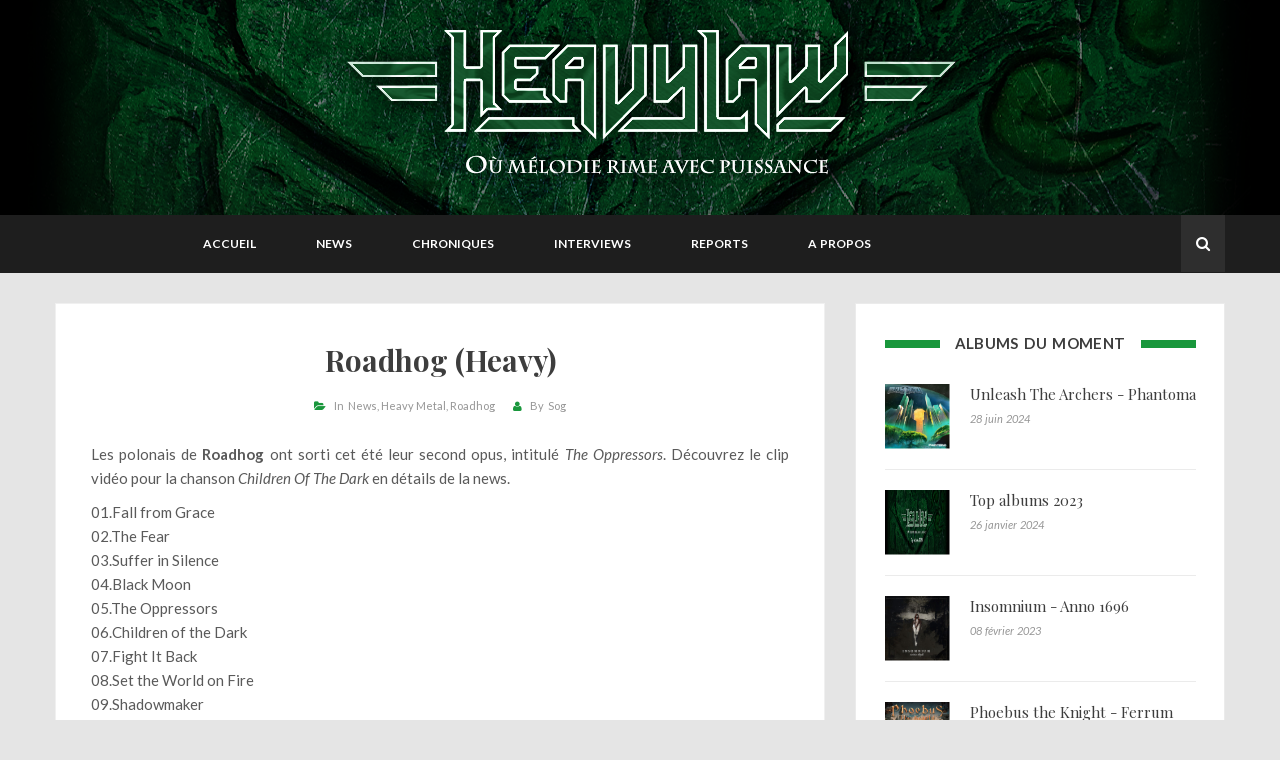

--- FILE ---
content_type: text/html; charset=utf-8
request_url: https://heavylaw.com/roadhog-heavy/
body_size: 9666
content:
<!doctype html>
<html class="no-js" lang="en">
	<head>
        <!-- Basic Page Needs
        ================================================== -->
        <meta charset="utf-8">
        <meta http-equiv="X-UA-Compatible" content="IE=edge">

        <!-- Specific Meta
        ================================================== -->
        <meta name="HandheldFriendly" content="True" />
        <meta name="viewport" content="width=device-width, initial-scale=1.0" />

        <!-- Titles
        ================================================== -->        
        <title>
                Roadhog (Heavy)
                    Heavylaw
        </title>
        
        <!-- Custom Font
        ================================================== -->
        <link href='https://fonts.googleapis.com/css?family=Lato:400,400italic,700,300' rel='stylesheet' type='text/css'>
        <link href='https://fonts.googleapis.com/css?family=Herr+Von+Muellerhoff' rel='stylesheet' type='text/css'>
        <link href='https://fonts.googleapis.com/css?family=Playfair+Display:400,700' rel='stylesheet' type='text/css'>
        <link rel="stylesheet" href="/assets/fonts/font-awsome/css/font-awesome.min.css?v=00e560b7c5">

        <!-- CSS
        ================================================== -->
        <link rel="stylesheet" href="/assets/lib/bootstrap/css/bootstrap.min.css?v=00e560b7c5">
        <link rel="stylesheet" href="/assets/lib/circliful/jquery.circliful.css?v=00e560b7c5">
        <link rel="stylesheet" href="/assets/css/plugin.css?v=00e560b7c5">
        <link rel="stylesheet" href="/assets/css/screen.css?v=00e560b7c5">
        <link rel="stylesheet" href="/assets/colors/color-schemer.css?v=00e560b7c5">
     
        <!-- Modernizr and jQuery
        ================================================== -->
        <script src="/assets/js/vendor/modernizr-2.8.3.min.js?v=00e560b7c5"></script>
        <script src="//ajax.googleapis.com/ajax/libs/jquery/1.11.2/jquery.min.js"></script>
        <script>window.jQuery || document.write('<script src="/assets/js/vendor/jquery-1.11.2.min.js?v=00e560b7c5"><\/script>')</script>

        
        <link rel="canonical" href="https://heavylaw.com/roadhog-heavy/">
    <meta name="referrer" content="no-referrer-when-downgrade">
    <link rel="amphtml" href="https://heavylaw.com/roadhog-heavy/amp/">
    
    <meta property="og:site_name" content="Heavylaw">
    <meta property="og:type" content="article">
    <meta property="og:title" content="Roadhog (Heavy)">
    <meta property="og:description" content="Les polonais de Roadhog [https://www.facebook.com/roadhogband/] ont sorti cet
été leur second opus, intitulé The Oppressors. Découvrez le clip vidéo pour la
chanson Children Of The Dark en détails de la news.

01.Fall from Grace
02.The Fear
03.Suffer in Silence
04.Black Moon
05.">
    <meta property="og:url" content="https://heavylaw.com/roadhog-heavy/">
    <meta property="og:image" content="https://heavylaw.com/content/images/2017/03/FondBanniere.png">
    <meta property="article:published_time" content="2017-11-03T07:03:00.000Z">
    <meta property="article:modified_time" content="2018-09-09T17:02:43.000Z">
    <meta property="article:tag" content="News">
    <meta property="article:tag" content="Heavy Metal">
    <meta property="article:tag" content="Roadhog">
    
    <meta property="article:author" content="https://www.facebook.com/heavylawwebzine">
    <meta name="twitter:card" content="summary_large_image">
    <meta name="twitter:title" content="Roadhog (Heavy)">
    <meta name="twitter:description" content="Les polonais de Roadhog [https://www.facebook.com/roadhogband/] ont sorti cet
été leur second opus, intitulé The Oppressors. Découvrez le clip vidéo pour la
chanson Children Of The Dark en détails de la news.

01.Fall from Grace
02.The Fear
03.Suffer in Silence
04.Black Moon
05.">
    <meta name="twitter:url" content="https://heavylaw.com/roadhog-heavy/">
    <meta name="twitter:image" content="https://heavylaw.com/content/images/2017/03/FondBanniere.png">
    <meta name="twitter:label1" content="Written by">
    <meta name="twitter:data1" content="Sog">
    <meta name="twitter:label2" content="Filed under">
    <meta name="twitter:data2" content="News, Heavy Metal, Roadhog">
    <meta property="og:image:width" content="1200">
    <meta property="og:image:height" content="368">
    
    <script type="application/ld+json">
{
    "@context": "https://schema.org",
    "@type": "Article",
    "publisher": {
        "@type": "Organization",
        "name": "Heavylaw",
        "url": "https://heavylaw.com/",
        "logo": {
            "@type": "ImageObject",
            "url": "https://heavylaw.com/content/images/2017/03/TexteBanniere-1.png"
        }
    },
    "author": {
        "@type": "Person",
        "name": "Sog",
        "image": {
            "@type": "ImageObject",
            "url": "https://heavylaw.com/content/images/2017/04/rocket_raccoon_by_genzoman-d7t8ipj.jpg",
            "width": 793,
            "height": 992
        },
        "url": "https://heavylaw.com/author/sog/",
        "sameAs": [
            "http://www.heavylaw.com",
            "https://www.facebook.com/heavylawwebzine"
        ]
    },
    "headline": "Roadhog (Heavy)",
    "url": "https://heavylaw.com/roadhog-heavy/",
    "datePublished": "2017-11-03T07:03:00.000Z",
    "dateModified": "2018-09-09T17:02:43.000Z",
    "keywords": "News, Heavy Metal, Roadhog",
    "description": "Les polonais de Roadhog [https://www.facebook.com/roadhogband/] ont sorti cet\nété leur second opus, intitulé The Oppressors. Découvrez le clip vidéo pour la\nchanson Children Of The Dark en détails de la news.\n\n01.Fall from Grace\n02.The Fear\n03.Suffer in Silence\n04.Black Moon\n05.The Oppressors\n06.Children of the Dark\n07.Fight It Back\n08.Set the World on Fire\n09.Shadowmaker\n10.(Don&#x27;t) Follow Them\n11.All Hell&#x27;s Breaking Loose",
    "mainEntityOfPage": "https://heavylaw.com/roadhog-heavy/"
}
    </script>

    <meta name="generator" content="Ghost 5.96">
    <link rel="alternate" type="application/rss+xml" title="Heavylaw" href="https://heavylaw.com/rss/">
    <script defer src="https://cdn.jsdelivr.net/ghost/portal@~2.44/umd/portal.min.js" data-i18n="false" data-ghost="https://heavylaw.com/" data-key="f120eafe2d8bef1a850ddd2283" data-api="https://heavylaw.com/ghost/api/content/" crossorigin="anonymous"></script><style id="gh-members-styles">.gh-post-upgrade-cta-content,
.gh-post-upgrade-cta {
    display: flex;
    flex-direction: column;
    align-items: center;
    font-family: -apple-system, BlinkMacSystemFont, 'Segoe UI', Roboto, Oxygen, Ubuntu, Cantarell, 'Open Sans', 'Helvetica Neue', sans-serif;
    text-align: center;
    width: 100%;
    color: #ffffff;
    font-size: 16px;
}

.gh-post-upgrade-cta-content {
    border-radius: 8px;
    padding: 40px 4vw;
}

.gh-post-upgrade-cta h2 {
    color: #ffffff;
    font-size: 28px;
    letter-spacing: -0.2px;
    margin: 0;
    padding: 0;
}

.gh-post-upgrade-cta p {
    margin: 20px 0 0;
    padding: 0;
}

.gh-post-upgrade-cta small {
    font-size: 16px;
    letter-spacing: -0.2px;
}

.gh-post-upgrade-cta a {
    color: #ffffff;
    cursor: pointer;
    font-weight: 500;
    box-shadow: none;
    text-decoration: underline;
}

.gh-post-upgrade-cta a:hover {
    color: #ffffff;
    opacity: 0.8;
    box-shadow: none;
    text-decoration: underline;
}

.gh-post-upgrade-cta a.gh-btn {
    display: block;
    background: #ffffff;
    text-decoration: none;
    margin: 28px 0 0;
    padding: 8px 18px;
    border-radius: 4px;
    font-size: 16px;
    font-weight: 600;
}

.gh-post-upgrade-cta a.gh-btn:hover {
    opacity: 0.92;
}</style>
    <script defer src="https://cdn.jsdelivr.net/ghost/sodo-search@~1.3/umd/sodo-search.min.js" data-key="f120eafe2d8bef1a850ddd2283" data-styles="https://cdn.jsdelivr.net/ghost/sodo-search@~1.3/umd/main.css" data-sodo-search="https://heavylaw.com/" data-locale="fr" crossorigin="anonymous"></script>
    
    <link href="https://heavylaw.com/webmentions/receive/" rel="webmention">
    <script defer src="/public/cards.min.js?v=00e560b7c5"></script>
    <link rel="stylesheet" type="text/css" href="/public/cards.min.css?v=00e560b7c5">
    <script defer src="/public/member-attribution.min.js?v=00e560b7c5"></script><style>:root {--ghost-accent-color: #15171A;}</style>
    <script>
   
// Site layout style
    var Post_Layout = "list";
     
  // This code for ghost dynamic menu
  var dynamic_ghost_nav = true;
 
  //theme-layout
  var theme_layout = "sidebar-right"; //sidebar-right, sidebar-left, full-width
    
   // Single Post Layout
  var single_post_layout = "sidebar-right"; //sidebar-right, sidebar-left, full-width
    
  // Page layout
  var page_layout = "sidebar-right"; //sidebar-right, sidebar-left, full-width
 
  // Disqus shortname
  var disqus_shortname = "heavylaw"; // disqus shortname from disqus.com account. 
  
  // Header padding Settings
  var Header_Padding = {
     top  : "75px",
     right : "0",
     bottom : "76px",
     left   : "0",
  };
   
  // Header background color if don't use cover picture.
  var header_background_color = "black";
   
  // Header Social Profile links
  var Header_Social = {
     // "fa fa-facebook" : "http://www.facebook.com/heavylawwebzine",
      //"fa fa-twitter" : "http://www.twitter.com/heavylaw",
  };

  //Code To Select featured Sliding Post Tag
  var Sticky_Post = {
      show: false,     // To show Home-Page slider make it "true" and to hide make "false". 
      post_count: 2   // How many post you want to show. 
  };
   
  //Widget re-order data for sidebar
  var Sidebar_Widget_Order = [
      //"Ads_Widget",
      "Tags_Widget",
      //"Facebook_Page_Widget",
      "Social_Widget",
  ];
 
  //Widget re-order data for footer ( max 3 widgets are show )
  var Footer_Widget_Order = [
      //"About_Me_Widget",
      //"Mailchimp_Widget",
      //"Social_Widget",
  ];
 
  //About Me Widget
  var About_Me_Widget = {
     show: true,
     widget_title: "A propos",
     image_url: "",
     author_name: "",
     description: "<p>Vous êtes un groupe, un label,un tourneur, etc. et vous voulez apparaître sur Heavylaw ?</p><p>Pour nous contacter, une seule adresse : <a href=\"mailto:promo@heavylaw.com\" target=\"_top\">promo@heavylaw.com</a></p><p>Nous recevons de nombreuses demandes, nous ne pouvons pas vous garantir une publication immédiate. Nous nous réservons cependant le droit de refuser une publication si elle ne respecte pas la ligne éditoriale du site (Metal mélodique)</p>",
     author_link: ""
  };

  //Tags Widget
  var Tags_Widget = {
      show: true,
      widget_title: "Tag Clouds"
  };
  
  //Ads Widget
  var Ads_Widget = {
      show: true,
      widget_title: "Publicité",
      image_url: "http://i.imgur.com/56JbNt2.jpg",
      ads_url: "http://www.softhopper.net"
  };
    
  // Contact Widget
  var Contact_Widget = {
      show : true,
      widget_title : "A Propos",
      image_url : "",
      description : "Heavylaw est un webzine spécialisé dans le Metal mélodique, tenu par des bénévoles. Nous essayons de transmettre notre passion sur le site par une actualité régulière, des chroniques, interviews et compte-rendus de concerts et festivals.",
  };
  
  //Social Widget
  var Social_Widget = {
      show: true,
      widget_title: "Nous suivre sur",
     "facebook": "http://www.facebook.com/heavylawwebzine",
      "twitter": "http://www.twitter.com/heavylaw",
  };
  
  //Nav Widget
  var Navigation_Widget = {
      show: true,
      widget_title: "Widget Nav"
  };
  
  //Facebook Widget
  var Facebook_Page_Widget = {
      show: true,
      widget_title: "Facebook",
      page_url: "http://www.facebook.com/heavylawwebzine"
  };
  
  //Twitter Widget
  var Twitter_Widget = {
      show: true,
      widget_title: "Twitter",
      post_count: 2,
      twitter_id: "",
      profile_url: "https://twitter.com/",
  };
  
  //Google Plus Widget
  var Googleplus_Page_Widget = {
      show: true,
      widget_title: "Google+",
      page_url: "https://plus.google.com/105055065675783985997"
  };
  
  //Footer Bottom widget Two
  var Mailchimp_Widget = {
      show: true,
      widget_title: "Newsletter",
      details : "Signup for our news letter and get updates of our new post in your inbox",
      action_url: "",
      button_text: "submit",
  };
    
  (function(i,s,o,g,r,a,m){i['GoogleAnalyticsObject']=r;i[r]=i[r]||function(){
  (i[r].q=i[r].q||[]).push(arguments)},i[r].l=1*new Date();a=s.createElement(o),
  m=s.getElementsByTagName(o)[0];a.async=1;a.src=g;m.parentNode.insertBefore(a,m)
  })(window,document,'script','https://www.google-analytics.com/analytics.js','ga');

  ga('create', 'UA-55988049-1', 'auto');
  ga('send', 'pageview');

</script>

	</head>

	<body class="post-template tag-news tag-heavy-metal tag-roadhog">

        
 <!-- Search Area -->
<!-- ========================= -->
<div id="search-screen">
    <div class="search-close"></div>
    <div class="container">
        <div class="text-center search-head">
            <h3>Vous recherchez quelque chose ?</h3>
        </div>
        <div class="search default">
            <form class="searchform" action="#" method="get">
                <div class="input-group">
                    <input type="search" id="heading-search" name="s" class="form-controller" placeholder="Taper et appuyer sur entrée">
                    <span class="input-group-btn">
                        <button class="btn btn-search" type="submit"><i class="fa fa-search"></i></button>
                    </span>
                </div>
            </form>
        </div>
        <div id="pick-search-result"></div>
    </div>        
</div> <!-- #search-screen -->

 <!-- Header Start Here -->
<!-- ========================= -->
<header class="site-header" id="masthead">
    <div class="site-header"  style="background-image: url(https://heavylaw.com/content/images/2017/03/FondBanniere.png); background-color: #000; ">
        <div class="overlay"></div>
        <div class="container">
            <div class="row">
                <div class="col-md-12">
                    <div class="site-branding">
                       <a class="site-logo" href="https://heavylaw.com" id="site-logo-main">
                   		       <img class="img-responsive" src="https://heavylaw.com/content/images/2017/03/TexteBanniere-1.png" alt="Heavylaw" /> 
                       	</a>
                    </div> <!-- /site-branding -->
                </div> <!-- / col-md-12 -->
            </div> <!-- / Row -->
        </div> <!-- / container -->
    </div> <!-- /site-header -->

     <!-- Menu -->
    <div class="menucontent overlapblackbg"></div>
    <div class="menuexpandermain slideRight">
        <a id="navToggle" class="animated-arrow slideLeft"><span></span></a>
        <span id="menu-marker">Menu</span>
    </div>
    <nav class="top-menu slideLeft clearfix">
        <div class="container">
            <div class="row">
        		<div class="menu-wrapper">            			
                    <ul class="mobile-sub menu-list">
                        <script>
                            if (typeof( dynamic_ghost_nav ) != "undefined") {
                                if ( dynamic_ghost_nav === true  ) {
                                    document.write(' <li> <a href="http://www.heavylaw.com/" class="nav-accueil"> Accueil </a> </li>  <li> <a href="http://www.heavylaw.com/tag/news/" class="nav-news"> News </a> </li>  <li> <a href="http://www.heavylaw.com/tag/chronique/" class="nav-chroniques"> Chroniques </a> </li>  <li> <a href="http://www.heavylaw.com/tag/interview/" class="nav-interviews"> Interviews </a> </li>  <li> <a href="http://www.heavylaw.com/tag/report/" class="nav-reports"> Reports </a> </li>  <li> <a href="http://www.heavylaw.com/about/" class="nav-a-propos"> A propos </a> </li> ');
                                } else {
                                    document.write('<li> <a href="https://heavylaw.com/">Home</a>\
	<ul class="menu-submenu">\
		<li><a href="https://heavylaw.com/?layout=list">Standard Layout</a>\
			<ul class="menu-submenu">\
				<li><a href="https://heavylaw.com/?layout=sidebar-left&post_layout=list">Left-Sidebar</a></li>\
				<li><a href="https://heavylaw.com/?layout=sidebar-right&post_layout=list">Right-Sidebar</a></li>\
				<li><a href="https://heavylaw.com/?layout=full-width&post_layout=list">Full-Width</a></li>\
			</ul>\
		</li>\
		<li><a href="https://heavylaw.com/?layout=grid">Grid Layout</a>\
			<ul class="menu-submenu">\
				<li><a href="https://heavylaw.com/?layout=sidebar-left&post_layout=grid">Left-Sidebar</a></li>\
				<li><a href="https://heavylaw.com/?layout=sidebar-right&post_layout=grid">Right-Sidebar</a></li>\
				<li><a href="https://heavylaw.com/?layout=full-width&post_layout=grid">Full-Width</a></li>\
			</ul>\
		</li>\
		<li><a href="https://heavylaw.com/?post_layout=grid_3">Grid-3 Layout</a></li>\
	</ul>\
 </li>\
<li> <a href="https://heavylaw.com/#">Features</a>\
	<ul class="menu-submenu">\
		<li> <a href="#">Single Post Layout</a>\
			<ul class="menu-submenu">\
				<li><a href="https://heavylaw.com/what-is-instagram/?single_layout=sidebar-left">Left-Sidebar</a></li>\
				<li><a href="https://heavylaw.com/what-is-instagram/?single_layout=sidebar-right">Right-Sidebar</a></li>\
				<li><a href="https://heavylaw.com/what-is-instagram/?single_layout=full-width">Full-Width</a></li>\
			</ul>\
		</li>\
		<li> <a href="#">Page Layout</a>\
			<ul class="menu-submenu">\
				<li><a href="https://heavylaw.com/sample-page/?page_layout=sidebar-left">Left-Sidebar</a></li>\
				<li><a href="https://heavylaw.com/sample-page/?page_layout=sidebar-right">Right-Sidebar</a></li>\
				<li><a href="https://heavylaw.com/sample-page/?page_layout=full-width">Full-Width</a></li>\
			</ul>\
		</li>\
		<li><a href="https://heavylaw.com/roadhog-heavy/?preloader=on">Layout – With Site Preloader</a></li>\
		<li> <a href="https://heavylaw.com/#">Custom Pages</a>\
			<ul class="menu-submenu">\
				<li><a href="https://heavylaw.com/about">About Me</a></li>\
				<li><a href="https://heavylaw.com/contact">Contact Us</a></li>\
				<li><a href="https://heavylaw.com/404">404</a></li>\
			</ul>\
		</li>\
		<li><a href="https://heavylaw.com/code-highlighting">Code Highlighting</a></li>\
		<li><a href="https://heavylaw.com/what-is-instagram/#related-post">Related Post</a></li>\
	</ul>\
</li>\
<li> <a href="https://heavylaw.com/#">Post Format</a>\
	<ul class="menu-submenu">\
		<li><a href="https://heavylaw.com/tag/image">Image</a></li>\
		<li><a href="https://heavylaw.com/tag/audio">Audio</a></li>\
		<li><a href="https://heavylaw.com/tag/video">Video</a></li>\
		<li><a href="https://heavylaw.com/tag/gallery">Gallery</a></li>\
		<li><a href="https://heavylaw.com/tag/status">Status</a></li>\
		<li><a href="https://heavylaw.com/tag/quote">Quote</a></li>\
		<li><a href="https://heavylaw.com/tag/link">Link</a></li>\
	</ul>\
</li>\
<li><a href="https://heavylaw.com/about">About Me</a></li>\
<li><a href="https://heavylaw.com/contact">Contact Us</a></li>\
<li><a href="https://heavylaw.com/error-page">Error Page</a></li>');
                                }
                            } else {
                                document.write(' <li> <a href="http://www.heavylaw.com/" class="nav-accueil"> Accueil </a> </li>  <li> <a href="http://www.heavylaw.com/tag/news/" class="nav-news"> News </a> </li>  <li> <a href="http://www.heavylaw.com/tag/chronique/" class="nav-chroniques"> Chroniques </a> </li>  <li> <a href="http://www.heavylaw.com/tag/interview/" class="nav-interviews"> Interviews </a> </li>  <li> <a href="http://www.heavylaw.com/tag/report/" class="nav-reports"> Reports </a> </li>  <li> <a href="http://www.heavylaw.com/about/" class="nav-a-propos"> A propos </a> </li> ');
                            }
                        </script>
                    </ul>
        		</div> <!-- /.menu-wrapper -->
                            

                <!-- social search aria -->
                <div class="social-search">
                    <div class="top-social"></div> <!-- / .top-social -->
                    <div id="top-search">       
                        <button id="search-btn" type="button" class="btn btn-default"><i class="fa fa-search"></i></button>   
                    </div>
                </div> <!-- /.social-search -->
            </div> <!-- /.row -->
        </div> <!-- /.container -->                
    </nav> <!-- /.menu  -->
</header> <!-- Header End -->

<script>
    function getUrlParameters(sParam) {
        var sPageURL = decodeURIComponent(window.location.search.substring(1)),
            sURLVariables = sPageURL.split('&'),
            sParameterName,
            i;

        for (i = 0; i < sURLVariables.length; i++) {
            sParameterName = sURLVariables[i].split('=');

            if (sParameterName[0] === sParam) {
                return sParameterName[1] === undefined ? true : sParameterName[1];
            }
        }
    };

    var layout = getUrlParameters('layout');
    var post_layout = getUrlParameters('post_layout');
    var sticky_post = getUrlParameters('sticky_post');

    if ( post_layout === 'grid' ) {
        var Post_Layout = "grid";
    } else if ( post_layout === 'list' ) {
        var Post_Layout = "list";
    } else if ( post_layout === 'grid_3' ) {
        var Post_Layout = "grid_3";
    }
    if ( sticky_post === "no") {
        var Sticky_Post = false;
    }
</script>

    <!-- Content Section 
    ===================================== -->
    <div id="content" class="site-content">
        <div class="container">
            <div class="row">
                <div class="col-md-8" id="post-main-layout">
                <div id="primary" class="content-area">
                    <main id="main" class="site-main">
                        <div class="row">


                                <script>
                                    var Post_Layout = "list";
                                </script>

                            <div class="pick-post-layout col-md-12 full-width" >

                            <script>
                                if ( Post_Layout === "grid" ){
                                    $('.pick-post-layout').removeClass('col-md-12 full-width');
                                    $('.pick-post-layout').addClass('col-md-6 grid');
                                } else if ( Post_Layout === "grid_3" ) {
                                    $('.pick-post-layout').removeClass('col-md-12 full-width');
                                    $('.pick-post-layout').addClass('col-md-4 grid');
                                }
                            </script>

                            <article class="post tag-news tag-heavy-metal tag-roadhog no-image format-starndard hentry">

                                 
                                    <header class="entry-header">
                                        <!--<div class="post-format">In
                        Starndard
            </div>--> <!-- / entry-meta -->
                                            <script>
                                                // remnove span tag from head title
                                                var title_text = $('html head title').text();
                                                var remove_title_text = title_text.replace('</span>', '');
                                                var coverted_title_text = remove_title_text.replace('<span>', '');
                                                $('html head title').text(coverted_title_text);

                                                // remnove span tag from post title
                                                var main_title = 'Roadhog (Heavy)';
                                                var remove_mark = main_title.replace('&lt;/span&gt;', '');
                                                var coverted_word = remove_mark.replace('&lt;span&gt;', '');
                                                document.write('<h2 class="entry-title">'+coverted_word+'</h2>');
                                            </script>

                                        <div class="entry-meta">
                                                <span class="cat-links">In &nbsp;<a href="/tag/news/">News</a> <a href="/tag/heavy-metal/">Heavy Metal</a> <a href="/tag/roadhog/">Roadhog</a></span>
                                            <span class="author vcard">By &nbsp;<a href="/author/sog/">Sog</a></span>
                                        </div> <!-- .entry-meta -->
                                    </header> <!-- / entry-header -->

                                 

                                 

                                 

                                 

                                 
                                    <div class="entry-content">
                                            <p>Les polonais de <a href="https://www.facebook.com/roadhogband/"><strong>Roadhog</strong></a> ont sorti cet été leur second opus, intitulé <em>The Oppressors</em>. Découvrez le clip vidéo pour la chanson <em>Children Of The Dark</em> en détails de la news.</p><p>01.Fall from Grace<br>02.The Fear<br>03.Suffer in Silence<br>04.Black Moon<br>05.The Oppressors<br>06.Children of the Dark<br>07.Fight It Back<br>08.Set the World on Fire<br>09.Shadowmaker<br>10.(Don't) Follow Them<br>11.All Hell's Breaking Loose</p>
 
                                    </div> <!-- /.entry-content -->

                                 
                                    <!-- Article footer -->
                                    <footer class="entry-footer">
                                        <table>
                                            <tbody>
                                            <tr>
                                                <th>
                                                    <a href="/roadhog-heavy/#disqus_thread" class="comments-link">
                                                        <span>0 Comments</span>
                                                    </a>
                                                </th>
                                                <th>
                                                    <a href="/roadhog-heavy/" class="view-link">
                                                        <span>03 novembre 2017</span>
                                                    </a>
                                                </th>
                                                <th>
                                                    <div class="share-button">
                                                        <span>Share</span>
                                                         <script type="text/javascript">
    function pickPopupWindow(url, title, w, h) {
        var left = (screen.width / 2) - (w / 2);
        var top = (screen.height / 2) - (h / 2);
        return window.open(url, title, 'toolbar=no, location=no, directories=no, status=no, menubar=no, scrollbars=no, resizable=no, copyhistory=no, width=' + w + ', height=' + h + ', top=' + top + ', left=' + left);
    }                            
</script>

<a href="https://www.facebook.com/sharer/sharer.php?u=https://heavylaw.com/roadhog-heavy/" onclick="pickPopupWindow(this.href, 'facebook-share', 580, 400); return false;"><span class="fa fa-facebook"></span></a>

<a href="https://twitter.com/home?status=https://heavylaw.com/roadhog-heavy/" onclick="pickPopupWindow(this.href, 'facebook-share', 580, 400); return false;"><span class="fa fa-twitter"></span></a>

<a href="https://plus.google.com/share?url=https://heavylaw.com/roadhog-heavy/" onclick="pickPopupWindow(this.href, 'google-plus-share', 550,530); return false;"><span class="fa fa-google-plus"></span></a>                                                    </div>
                                                </th>
                                            </tr>
                                            </tbody>
                                        </table>
                                    </footer> <!-- /.entry-footer -->
                                 
                            </article> <!-- /.post-->
                        </div> <!-- /.col-md-12 -->

                            <div class="col-md-12">
                                <!-- author-info -->
                                
<div class="author-info clearfix" >
    <div class="overlay"></div>
    <div id="author-img">
        <figure class="at-img">
            <img src="/content/images/2017/04/rocket_raccoon_by_genzoman-d7t8ipj.jpg" alt="Sog">
        </figure>         
    </div> <!-- /#author-img -->
    
    <div id="author-details">
        <h3 class="author-name">Sog</h3> 
        <h4 class="authors-title"></h4>
        <div class="authors-bio">
                <p>Responsable du webzine, je partage les dernières actualités du monde du Metal Mélodique ainsi que mes dernières découvertes de groupes. &quot;You never saw me, I was never there...&quot;</p>
        </div>
    </div> <!-- /#author-details -->

    <footer id="author-footer">
        <div class="post-count">
            <b>
                    <i class="fa fa-map-marker"></i>&nbsp; Le Pontet (France)

                
            </b>
        </div> <!-- /.post-count -->

        <div class="authors-social">
            <b><i class="fa fa-link"></i> <a target="_blank" href="http://www.heavylaw.com">http://www.heavylaw.com</a></b>
        </div> 
    </footer>  <!-- /#author-footer -->                
</div>


                                <!-- Related Post
                                <div class="related-post clearfix">
                                    <h3 class="related-post-title"><span>Related Post</span></h3>
                                    <div id="related-post-wrap" class="row"></div>
                                </div> -->

                                <!-- comment-area -->
                                <div class="comments-area" id="comments">
    <div id="disqus_thread"></div>
    <script type="text/javascript">
        if (typeof( disqus_shortname ) != "undefined") {
            var disqus_identifier = '';
            (function() {
                var dsq = document.createElement('script'); dsq.type = 'text/javascript'; dsq.async = true;
                dsq.src = '//' + disqus_shortname + '.disqus.com/embed.js';
                (document.getElementsByTagName('head')[0] || document.getElementsByTagName('body')[0]).appendChild(dsq);
            })();
        }
    </script>
    <noscript>Please enable JavaScript to view the <a href="http://disqus.com/?ref_noscript">comments powered by Disqus.</a></noscript>
    <a href="http://disqus.com" class="dsq-brlink">Comments powered by <span class="logo-disqus">Disqus</span></a>
</div>
                            </div> <!-- /.col-md-12 -->
                        </div> <!-- /.row -->
                    </main> <!-- / Main -->
                </div> <!-- / Content-Aria -->
            </div> <!-- / Col-md-8 -->

                    <!-- sidebar Aria 
=========================== -->
<script>
    if (typeof( Post_Layout ) != "undefined") {
        if ( Post_Layout === "grid_3" ){
            $('.siedebar-custom').addClass('hidden');
        }
    }
</script>

    
        <div class="col-md-4" id="post-sidebar-layout">
     

    <div id="secondary" class="widget-area">
    <aside class="widget clearfix">
<div class="widget-title-area">
	<h5 class="widget-title"><span>Albums du moment</span></h5>
 </div>

		<div class="feed-wrapper ">
				<div class="content">
						<div class="image-area">
							<a href="/unleash-the-archers-phantoma/">
								<div class="post-thumb">
									<figure class="fit-img">
										<img alt="Unleash The Archers - Phantoma" class="latest-item-thumb" src="/content/images/2024/06/91y8dvFtYSL._SL1500_.jpg">
									</figure>
								</div>
							</a>
						</div>

						<div class="item-text">
							<h5>
								<a href="/unleash-the-archers-phantoma/">Unleash The Archers - Phantoma</a>
							</h5>

						<span class="item-meta">28 juin 2024</span>
						</div>
				</div>
		</div>
		<div class="feed-wrapper ">
				<div class="content">
						<div class="image-area">
							<a href="/top-albums-2023/">
								<div class="post-thumb">
									<figure class="fit-img">
										<img alt="Top albums 2023" class="latest-item-thumb" src="/content/images/2024/01/12105863_934194903304369_760739160797074051_n.png">
									</figure>
								</div>
							</a>
						</div>

						<div class="item-text">
							<h5>
								<a href="/top-albums-2023/">Top albums 2023</a>
							</h5>

						<span class="item-meta">26 janvier 2024</span>
						</div>
				</div>
		</div>
		<div class="feed-wrapper ">
				<div class="content">
						<div class="image-area">
							<a href="/insomnium-anno-1696/">
								<div class="post-thumb">
									<figure class="fit-img">
										<img alt="Insomnium - Anno 1696" class="latest-item-thumb" src="/content/images/2023/02/cover.jpg">
									</figure>
								</div>
							</a>
						</div>

						<div class="item-text">
							<h5>
								<a href="/insomnium-anno-1696/">Insomnium - Anno 1696</a>
							</h5>

						<span class="item-meta">08 février 2023</span>
						</div>
				</div>
		</div>
		<div class="feed-wrapper ">
				<div class="content">
						<div class="image-area">
							<a href="/phoebus-the-knight-ferrum-fero-ferro-ferror/">
								<div class="post-thumb">
									<figure class="fit-img">
										<img alt="Phoebus the Knight - Ferrum Fero Ferro Feror" class="latest-item-thumb" src="/content/images/2023/01/Phoebus-the-Knight-Ferrum-Artwork-1536x1536-1.jpg">
									</figure>
								</div>
							</a>
						</div>

						<div class="item-text">
							<h5>
								<a href="/phoebus-the-knight-ferrum-fero-ferro-ferror/">Phoebus the Knight - Ferrum Fero Ferro Feror</a>
							</h5>

						<span class="item-meta">29 janvier 2023</span>
						</div>
				</div>
		</div>
		<div class="feed-wrapper ">
				<div class="content">
						<div class="image-area">
							<a href="/phoebus-the-knight-the-last-guardian-ep/">
								<div class="post-thumb">
									<figure class="fit-img">
										<img alt="Phoebus the Knight - The Last Guardian  [EP]" class="latest-item-thumb" src="/content/images/2023/01/Phoebus-1.jpg">
									</figure>
								</div>
							</a>
						</div>

						<div class="item-text">
							<h5>
								<a href="/phoebus-the-knight-the-last-guardian-ep/">Phoebus the Knight - The Last Guardian  [EP]</a>
							</h5>

						<span class="item-meta">19 janvier 2023</span>
						</div>
				</div>
		</div>
</aside>

        <script>        
            if (typeof( Sidebar_Widget_Order ) != "undefined") {
                // Showing Widgets by order
                for ( var key in Sidebar_Widget_Order ) {      
                
                    if ( Sidebar_Widget_Order[key] === "Ads_Widget" && Ads_Widget['show'] === true  ) {
                        document.write('<aside class="widget widget_ads clearfix hidden">\
    <div class="widget-title-area">\
        <h5 class="widget-title"><span>Add Unit</span></h5>\
    </div>\
    <div class="ads-widget">\
        <a title="ads" href="#">\
            <img src="assets/images/add.jpg" alt="">\
        </a>\
    </div>\
</aside>');
                    } else if ( Sidebar_Widget_Order[key] === "Navigation_Widget" && Navigation_Widget['show'] === true  ) {
                        document.write('<aside class="widget widget_nav_menu hidden">\
    <div class="widget-title-area">\
        <h4 class="widget-title"><span>Navigation</span></h4>\
    </div>\
    <ul class="menu">  <li> <a href="http://www.heavylaw.com/" class="nav-accueil"> Accueil </a> </li>  <li> <a href="http://www.heavylaw.com/tag/news/" class="nav-news"> News </a> </li>  <li> <a href="http://www.heavylaw.com/tag/chronique/" class="nav-chroniques"> Chroniques </a> </li>  <li> <a href="http://www.heavylaw.com/tag/interview/" class="nav-interviews"> Interviews </a> </li>  <li> <a href="http://www.heavylaw.com/tag/report/" class="nav-reports"> Reports </a> </li>  <li> <a href="http://www.heavylaw.com/about/" class="nav-a-propos"> A propos </a> </li>  </ul>\
</aside>');
                    } else if ( Sidebar_Widget_Order[key] === "Social_Widget" && Social_Widget['show'] === true  ) {
                        document.write('<aside class="widget widget_follow_us hidden">\
	<div class="widget-title-area">\
	    <h4 class="widget-title"><span>Follow Us</span></h4>\
	</div>\
	<div class="follow-us-area"></div>\
</aside>');
                    } else if ( Sidebar_Widget_Order[key] === "Facebook_Page_Widget" && Facebook_Page_Widget['show'] === true  ) {
                        document.write('<aside class="widget widget_facebook clearfix hidden">\
    <div class="widget-title-area">\
        <h5 class="widget-title"><span>Facebook</span></h5>\
    </div>\
    <div class="facebook-widget"></div>\
</aside>');
                    } else if ( Sidebar_Widget_Order[key] === "Googleplus_Page_Widget" && Googleplus_Page_Widget['show'] === true  ) {
                        document.write('<aside class="widget widget_googleplus clearfix hidden">\
    <div class="widget-title-area">\
        <h5 class="widget-title"><span>Google Plus</span></h5>\
    </div>\
    <div class="googleplus-widget"></div>\
</aside>');
                    } else if ( Sidebar_Widget_Order[key] === "Twitter_Widget" && Twitter_Widget['show'] === true  ) {
                        document.write('<aside class="widget widget_twitter clearfix hidden">\
    <div class="widget-title-area">\
        <h5 class="widget-title"><span>Twitter Feed</span></h5>\
    </div>\
    <div class="twitter-widget"></div>\
</aside>');
                    } else if ( Sidebar_Widget_Order[key] === "Flickr_Widget" && Flickr_Widget['show'] === true  ) {
                        document.write('<aside class="widget widget_flickr clearfix hidden">\
    <div class="widget-title-area">\
        <h5 class="widget-title"><span>Flicker Images</span></h5>\
    </div>\
    <div class="flicker-widget">\
        <ul class="glimmer_flickr_album flickr"></ul>\
    </div>\
</aside>');
                    } else if ( Sidebar_Widget_Order[key] === "Mailchimp_Widget" && Mailchimp_Widget['show'] === true  ) {
                        document.write('<div class="widget widget_subscribe clearfix hidden"><div class="widget-title-area"><h5 class="widget-title"><span>Newsletter</span></h5></div><div class="newsletter-area"><p>Signup for our news letter and get updates of our new post in your inbox</p><div class="form-newsletter"><div class="row"><form id="newsletter-form" name="newsletter-form" method="post" action=""> <div class="col-md-12"><p><input type="text" name="FNAME" id="firstname" class="form-controller"  aria-required="true" placeholder="Name*" value=""></p></div><div class="col-md-12"><p><input type="email" name="EMAIL" id="email" class="form-controller"  aria-required="true" placeholder="Email*" value=""></p></div><div class="col-md-12 text-center"><button type="submit"  value="Subscribe" id="mc-embedded-subscribe" class="mail-chip-button">Subscribe Us</button></div></form> </div></div></div></div>');
                    } else if ( Sidebar_Widget_Order[key] === "Tags_Widget" && Tags_Widget['show'] === true  ) {
                        document.write('<aside class="widget widget_tag_cloud clearfix hidden">\
    <div class="widget-title-area">\
        <h5 class="widget-title"><span>Tag Cloud</span></h5>\
    </div>\
    <div class="tagcloud"></div>\
</aside>');
                    } 
                } 
            } 
            
        </script>

    </div> <!-- / #Secondary -->
</div> <!-- / col-md-4 / Sidebar-aria -->

            </div> <!-- / Row -->
            </div> <!-- / Container -->
            </div> <!-- / site-content -->



        <!-- Footer
================================================== --> 
<footer id="colophon" class="site-footer">
    
   

    <!-- Footer Bottom Widget Aria  
    ======================================= -->
   
        <div id="footer-middle">
            <div class="container">
                <div class="row">
                </div> <!-- /.row -->
            </div> <!-- /.container --> 
        </div> <!-- / # Footer Middle -->


    <div id="footer-bottom">
        <div class="container">
            <div class="row">
                <div class="col-md-12">
                    <div class="copyright text-center">
                        <p>Bannière et logo par <a href="http://pluspixels.tumblr.com/" target="_blank"><b>Plus (Simon Coroller)</b></a>, mise en page par <b>Whysy</b></p>
                    </div> <!--  / .copyright-text -->
                    <div class="test text-center">
                    <p>Toutes images (hors logos, pochettes, visuels promotionnels des groupes, etc.), textes, chroniques, reports et interviews, diffusés sur le site (heavylaw.com) appartiennent à leurs auteurs respectifs. Toute réutilisation est strictement interdite sans l'accord de l'auteur ou de ses ayants droit.";</p></div>
                    <div class="test2 text-center">
                    <p>Heavylaw 2004-2020 - Propulsé par Ghost</p></div>
                </div> <!--  / .col-md-12 -->
            </div> <!--  / .row -->
        </div> <!--  / .container -->
    </div> <!--  / .footer-bottom -->
</footer> <!-- / Footer --> 
        
        


        <!-- All The JS Files
        ================================================== --> 
        <script src="/assets/lib/bootstrap/js/bootstrap.min.js?v=00e560b7c5"></script> <!-- bootstrap -->
        <script src="/assets/js/plugins.js?v=00e560b7c5"></script> <!-- plugins -->        
        <script src="/assets/js/widget.js?v=00e560b7c5"></script> <!-- plugins -->
        <script src="/assets/js/pick.js?v=00e560b7c5"></script> <!-- pick script -->
    </body>
</html>


--- FILE ---
content_type: text/css; charset=UTF-8
request_url: https://heavylaw.com/assets/css/screen.css?v=00e560b7c5
body_size: 15899
content:
/*
Theme Name: Heavylaw
Theme URI: http://www.heavylaw.com
Author: Whysy
Author URI: 
Description: Heavylaw theme
Version: 1.0.0
*/
/*--------------------------------------------------------------
>>> TABLE OF CONTENTS:
----------------------------------------------------------------
# Typography
# Elements
	## Post, Page, Comments Table
# Forms
# Navigation
	## Links
	## Menus
	## Pagination
	## Navigation responsive
		### Mobile CSS
		### Pagination responsive
# Accessibility
# Alignments
# Clearings
# Widgets
#layouts
	## Header Content
		### Pre-Loader
		### Site Header
	## Featured Content
	## Main Content
		### Single Post Footer
		### Single Post Navigation
		### Category Section Heading
		### Post Author Info 
		### Related Post 
	## Widget-content
		### About widget
		### Latest widget
		### Popular widget
		### Categories And Archive Widget
		### TagCloud Widget
		### Follow Us Widget
		### About And Contact Widget
		### Advertisement Widget
		### Links Widget
		### Twitter Widget Plugin
    ### Email Subscribe Widget
		### Flickr Widget
	## Footer Content
		### Footer Top
		### Footer Middle
		### Footer Bottom
	## Layout Responsive
		### Header Responsive
		### Featured Responsive
		### Content Area Responsive
		### Post author-info Responsive
		### Footer Responsive
# Site Content
    ## Posts and pages
    	### Page Heading
    	### Post Meta
    	### Post Format
	## Comments
	## About Page
	## Contact Page
	## 404 Page
	## Site Responsive
		### Post Format Responsive
		### Comment and Contact Form Responsive
		### Contact Page Responsive
		### 404 page Responsive
# Infinite scroll
# Media
	## Galleries
		### Post-gallery
--------------------------------------------------------------*/
/*--------------------------------------------------------------
# Typography
--------------------------------------------------------------*/
html {
  font-size: 100%;
}

body {
  background-color: white;
  font-family: "Lato", sans-serif;
  font-size: 0.9375em;
  font-weight: 400;
  line-height: 1.45em;
  color: #5a5a5a;
}

h1, h2, h3, h4, h5, h6 {
  clear: both;
  font-family: "Playfair Display", serif;
  line-height: 1.4em;
  color: #3d3d3d;
  font-weight: 400;
}

h1, h2, h3, h4 {
  font-weight: inherit;
}

h1 {
  font-size: 2.441em;
  margin: 0 0 1.875em;
}

h2 {
  font-size: 1.953em;
}

h3 {
  font-size: 1.563em;
}

h4 {
  font-size: 1.25em;
}

h5 {
  font-size: 1em;
}

h6 {
  font-size: 0.8em;
}

small, .font_small {
  font-size: 0.8em;
}

h1 a,
h2 a,
h3 a,
h4 a,
h5 a {
  color: inherit;
  text-decoration: none;
}

h1 a:hover,
h2 a:hover,
h3 a:hover,
h4 a:hover {
  color: inherit;
  text-decoration: none;
  border-bottom: 1px dotted black;
}

.entry-content h1 {
  margin-bottom: 0.625em;
}

.widget-title {
  font-size: 15px;
  letter-spacing: 0.025em;
}

::-moz-selection {
  color: white;
  display: inline-block;
  text-shadow: none;
}

::selection {
  color: white;
  display: inline-block;
  text-shadow: none;
}

p {
  line-height: 1.60em;
  text-align: justify;
}

blockquote {
  margin: 0 0 1.3em;
}

address {
  margin: 0 0 1.3em;
}

dfn, em, cite, i, code, kbd, tt, var {
  font-size: 1em;
}

em, cite, i {
  font-style: italic;
}

abbr, acronym {
  border-bottom: 1px dotted #666666;
  cursor: help;
}

mark, ins {
  background: #fff9c0;
  text-decoration: none;
}

big {
  font-size: 125%;
}

pre {
  background: transparent;
  padding: 0;
  margin-bottom: 30px;
  max-width: 100%;
  white-space: pre-wrap;
  white-space: -moz-pre-wrap;
  white-space: -pre-wrap;
  white-space: -o-pre-wrap;
  word-wrap: break-word;
  border: medium none;
  font-size: 0.929em;
  overflow: auto;
}

pre code {
  border-radius: 4px;
  padding: 30px !important;
}

.dropcap::first-letter {
  display: block;
  float: left;
  margin: 8px 15px 0 0;
  font-weight: bold;
  font-size: 48px;
  color: #ccc;
}

/*--------------------------------------------------------------
# Elements
--------------------------------------------------------------*/
body {
  background: #E5E5E5;
  /* Fallback for when there is no custom background color defined. */
  word-wrap: break-word;
}

q {
  quotes: "" "";
}
q:before, q:after {
  content: "";
}

blockquote {
  font-family: "Playfair Display", serif;
  margin-left: 60px !important;
  border: 0;
  padding: 0;
  font-style: italic;
  font-size: 1.25em;
  position: relative;
  z-index: 100;
  border-left: 5px solid #ebebeb;
}
blockquote:before {
  background: red none repeat scroll 0 0;
  border-radius: 50px;
  color: white;
  content: "\f10d";
  display: block;
  font-family: FontAwesome;
  font-size: 18px;
  font-style: normal;
  height: 40px;
  left: -57px;
  line-height: 15px;
  margin-top: -22px;
  padding-top: 0.7em;
  position: absolute;
  text-align: center;
  top: 50%;
  width: 40px;
}
blockquote p {
  padding: 0 1em;
  margin-bottom: 10px;
  position: relative;
}
blockquote p:last-child {
  margin-bottom: 0;
}
blockquote p cite {
  margin-left: 0;
  padding-left: 0;
}
blockquote cite, blockquote a, blockquote span {
  padding: 0 1.2em;
  font-size: 0.8em;
  font-weight: 500;
  font-style: normal;
  position: relative;
}
blockquote cite {
  display: block;
}
blockquote cite::before {
  content: "--";
  padding-right: 5px;
}
blockquote footer {
  margin-left: 20px;
}

.single-post blockquote {
  margin: 1.5em 0;
}

ul, ol {
  padding-left: 0.9em;
}

li > ul,
li > ol {
  margin-bottom: 0;
  margin-left: 1em;
}

dt {
  font-weight: bold;
}

dd {
  margin: 0 1.5em 1.5em;
}

img {
  height: auto;
  /* Make sure images are scaled correctly. */
  max-width: 100%;
  /* Adhere to container width. */
}

table {
  margin: 0 0 1.5em;
  width: 100%;
  border: 1px solid #e5e5e5;
}

th, td {
  border: 1px solid #e5e5e5;
}

td {
  border-width: 0 1px 1px 0;
}

/*--------------------------------------------------------------
# Post, Page, Comments Table
--------------------------------------------------------------*/
.site-main .post li, .site-main .page-template li, .site-main #comments li {
  line-height: 1.45em;
}
.site-main .post table, .site-main .page-template table, .site-main #comments table {
  border-collapse: collapse;
  margin: 20px 0;
  width: 100%;
  border: 1px solid #e5e5e5;
  border-left: none;
}
.site-main .post table tbody tr.odd, .site-main .page-template table tbody tr.odd, .site-main #comments table tbody tr.odd {
  background: white;
}
.site-main .post table th, .site-main .post table td,
.site-main .post table td, .site-main .page-template table th, .site-main .page-template table td,
.site-main .page-template table td, .site-main #comments table th, .site-main #comments table td,
.site-main #comments table td {
  border-left: 1px solid #e5e5e5;
  border-top: 1px solid #e5e5e5;
  line-height: 18px;
  padding: 8px;
  text-align: left;
  vertical-align: top;
}

/* Overlay */
.hr-line {
  margin-top: 20px;
  margin-bottom: 20px;
  border: 0;
  border-top: 1px solid #f0f0f0;
}

.devider {
  padding: 0 20px;
}

/* Some border */
.small-border {
  display: block;
  height: 2px;
  margin: 0.5em 0.8em;
  width: 90px;
}

.ex-small-border {
  display: block;
  height: 1px;
  margin: 0.5em auto 0.8em;
  width: 200px;
  background: #d6d6d6;
  position: relative;
}
.ex-small-border:after {
  content: "";
  height: 3px;
  left: 50%;
  margin-left: -38px;
  position: absolute;
  top: -1px;
  width: 80px;
  background: #505050;
}

.border {
  height: 3px;
  left: 0;
  margin: auto;
  position: absolute;
  right: 0;
  top: 40px;
  width: 60px;
}

/*--------------------------------------------------------------
# Forms
--------------------------------------------------------------*/
button, input[type="button"], input[type="reset"], input[type="submit"] {
  font-size: 11px;
  padding: 12px 35px;
  color: white;
  line-height: normal;
  -webkit-transition: all 0.25s ease;
  transition: all 0.25s ease;
}

input[type="submit"] {
  font-weight: bold;
  text-transform: uppercase;
  background: #5a5a5a;
  color: white;
}
input[type="submit"]:hover {
  color: white;
}

button, input[type="button"], input[type="reset"], input[type="submit"],
input[type="button"],
input[type="reset"],
input[type="submit"] {
  cursor: pointer;
  -webkit-appearance: button;
}
button:focus, input[type="button"]:focus, input[type="reset"]:focus, input[type="submit"]:focus,
input[type="button"]:focus,
input[type="reset"]:focus,
input[type="submit"]:focus {
  outline: none;
}

button::-moz-focus-inner, input[type="button"]::-moz-focus-inner, input[type="reset"]::-moz-focus-inner, input[type="submit"]::-moz-focus-inner,
input::-moz-focus-inner {
  padding: 0;
  border: 0;
}

button a, input[type="button"] a, input[type="reset"] a, input[type="submit"] a {
  color: white;
}

.btn {
  -webkit-border-radius: 0;
  border-radius: 0;
}
.btn:hover, .btn:focus {
  color: white;
  text-decoration: none;
}
.btn:focus {
  outline: 0 none;
}
.btn:active:focus {
  outline: 0 none;
}

.btn-default {
  color: #5a5a5a;
}
.btn-default:hover {
  color: #5a5a5a;
}

.more-link {
  font-size: 13px;
  font-weight: bold;
  text-transform: uppercase;
  word-spacing: 0.2em;
  color: #3d3d3d;
  display: table;
  margin: 22px auto 0;
  -webkit-transform: translateZ(0);
  transform: translateZ(0);
  -webkit-backface-visibility: hidden;
  backface-visibility: hidden;
}
.more-link:after {
  background: red;
  content: "";
  height: 2px;
  left: 0;
  margin: auto;
  position: absolute;
  right: 0;
  top: 32px;
  width: 60px;
  -webkit-transition: width 0.3s ease 0s;
  transition: width 0.3s ease 0s;
}
.more-link:hover {
  text-decoration: none !important;
}
.more-link:hover:after {
  width: 75px;
}

.comment-reply-link {
  padding: 3px 20px 2px;
  font-size: 11px;
  font-weight: bold;
  text-transform: uppercase;
  display: inline-block;
  background: #5a5a5a;
  color: white;
  -webkit-transition: background ease 0.25s;
  transition: background ease 0.25s;
}
.comment-reply-link:hover, .comment-reply-link:focus, .comment-reply-link:active:focus {
  color: white;
}

.comment-navigation .nav-links a {
  background: white;
  display: inline-block;
  padding: 0.5em 1.8em;
  letter-spacing: 0.02em;
}
.comment-navigation .nav-links a:hover {
  color: white;
}

.go-button {
  font-size: 11px;
  font-weight: bold;
  text-transform: uppercase;
  display: inline-block;
  width: 198px;
  height: 45px;
  line-height: 44px;
  border: 1px solid;
  color: white;
  background: #505050;
}
.go-button:hover {
  color: white;
}

.entry-content .btn {
  -webkit-border-radius: 1px;
  border-radius: 1px;
  letter-spacing: 0;
  line-height: 1.7em;
}

.mfp-wrap button:hover, .mfp-wrap input[type="button"]:hover, .mfp-wrap input[type="reset"]:hover, .mfp-wrap input[type="submit"]:hover {
  background: transparent !important;
}

input[type="text"],
input[type="email"],
input[type="url"],
input[type="password"],
input[type="search"] {
  padding: 0.5em 1em;
}
input[type="text"]:focus,
input[type="email"]:focus,
input[type="url"]:focus,
input[type="password"]:focus,
input[type="search"]:focus {
  outline: none;
}

input[type="search"] {
  -webkit-appearance: textfield;
}

input[type="search"]::-webkit-search-decoration {
  -webkit-appearance: none;
}

select {
  appearance: none;
  -webkit-appearance: none;
  -moz-appearance: none;
  background: transparent url("images/select2.png") no-repeat scroll 95% 50%;
}
select option[selected] {
  color: white;
}

input:-webkit-autofill,
textarea:-webkit-autofill,
select:-webkit-autofill {
  -webkit-box-shadow: 0 0 0px 1000px transparent inset;
}

input:-webkit-autofill:focus {
  -webkit-box-shadow: 0 0 0px 1000px transparent inset;
}

input:-webkit-autofill,
input:-webkit-autofill:hover,
input:-webkit-autofill:focus,
input:-webkit-autofill:active {
  -webkit-transition: background-color 5000s ease-in-out 0s;
  transition: background-color 5000s ease-in-out 0s;
}

textarea {
  display: block;
  width: 100%;
  font-size: 0.8em;
  padding-left: 3px;
  display: block;
}

input,
select,
textarea {
  margin: 0;
  border: none;
  vertical-align: baseline;
  font-size: 100%;
  font-weight: 400;
  -webkit-transition: all 0.25s ease;
  transition: all 0.25s ease;
}

/* Placeholder Color */
::-webkit-input-placeholder {
  color: #969696;
}

:-moz-placeholder {
  color: #969696;
  opacity: 1;
}

::-moz-placeholder {
  color: #969696;
  opacity: 1;
}

:-ms-input-placeholder {
  color: #969696;
}

/* Form Controls */
.form-controller {
  font-size: 13px;
  border: 1px solid #ebebeb;
  background: white;
  width: 100%;
  padding: 0.5em 1em;
  outline: none;
}
.form-controller:focus {
  border-color: none;
  -webkit-box-shadow: none;
  box-shadow: none;
}

/* Post password Form */
.post-password-form input[type="password"] {
  border: 1px solid #f0f0f0;
  outline: none;
  height: 40px;
}
.post-password-form input[type="submit"] {
  height: 40px;
  padding: 12px 15px;
  position: relative;
  top: -1px;
}

/*--------------------------------------------------------------
# Navigation
--------------------------------------------------------------*/
/*--------------------------------------------------------------
## Links
--------------------------------------------------------------*/
a {
  color: inherit;
  -webkit-transition: color 0.2s ease;
  transition: color 0.2s ease;
}
a:hover, a:focus, a:active {
  text-decoration: none;
}
a:focus {
  outline: none;
}
a:hover, a:active {
  outline: 0;
  text-decoration: none;
}

/*--------------------------------------------------------------
## Menus
--------------------------------------------------------------*/
.overlapblackbg {
  display: none;
}

.top-menu {
  background: #1e1e1e;
}

.menu-wrapper {
  color: white;
  padding: 0;
  margin: 0 auto;
  width: 100%;
  max-width: 935px;
}

.menu-list {
  margin: 0;
  padding: 0;
  float: left;
  display: table;
}
.menu-list > li {
  float: left;
  list-style: none;
}
.menu-list > li:last-child {
}
.menu-list li:first-child a {
  border-left: 0;
}
.menu-list li:last-child a {
  border-right: 0;
}
.menu-list > a .fa {
  display: inline-block;
  font-size: 14px;
  line-height: inherit;
  margin-right: 0;
}

.top-menu .menu-list > li > a {
  display: block;
  padding: 5px 30px;
  line-height: 48px;
  text-decoration: none;
  position: relative;
  font-size: 12px;
  text-transform: uppercase;
  color: white;
  vertical-align: middle;
  -webkit-transform: translateZ(0);
  transform: translateZ(0);
  box-shadow: 0 0 1px transparent;
  -webkit-backface-visibility: hidden;
  backface-visibility: hidden;
  font-weight: 600;
  word-spacing: 1px;
}
.top-menu .menu-list > li > a:before {
  content: "";
  position: absolute;
  z-index: -1;
  left: 0;
  right: 0;
  top: 0;
  height: 4px;
  -webkit-transform: translateY(-4px);
  transform: translateY(-4px);
  -webkit-transition-property: transform;
  transition-property: transform;
  -webkit-transition-duration: 0.3s;
  transition-duration: 0.3s;
  -webkit-transition-timing-function: ease-out;
  transition-timing-function: ease-out;
}
.top-menu .menu-list > li > a:hover:before, .top-menu .menu-list > li > a:active:before, .top-menu .menu-list > li > a:focus:before, .top-menu .menu-list > li > a.active:before {
  -webkit-transform: translateY(0);
  transform: translateY(0);
}
.top-menu .menu-list > li:last-child > a::after {
  content: "";
}

/* Sub Menu CSS */
.menu-submenu {
  position: absolute;
  z-index: 1000;
  margin: 0;
  padding: 0;
  border: solid 1px #ebebeb;
  background-color: white;
  opacity: 0;
  font-family: "Lato", sans-serif;
  -webkit-transform-origin: 0% 0%;
  -moz-transform-origin: 0% 0%;
  -ms-transform-origin: 0% 0%;
  -o-transform-origin: 0% 0%;
  transform-origin: 0% 0%;
  -webkit-transition: transform 0.3s,opacity 0.3s;
  transition: transform 0.3s,opacity 0.3s;
}
.menu-submenu li {
  position: relative;
}
.menu-submenu li a {
  background: white;
  background-image: none !important;
  color: #282828 !important;
  border-right: 0 none !important;
  text-align: left;
  display: block;
  line-height: 1.5em;
  padding: 10px 20px;
  text-transform: none;
  font-size: 13px;
  letter-spacing: normal;
}

.menuexpandermain {
  display: none;
}

.menu-list .menu-submenu {
  min-width: 220px;
}
.menu-list li:hover .menu-submenu,
.menu-list .menu-submenu li:hover .menu-submenu-sub {
  display: block;
}
.menu-list .menu-submenu .menu-submenu,
.menu-list .menu-submenu .menu-submenu .menu-submenu {
  min-width: 220px;
  position: absolute;
  left: 100%;
  top: -1px;
  margin: 0;
  opacity: 0;
  -webkit-transform-origin: 0% 0%;
  -moz-transform-origin: 0% 0%;
  -ms-transform-origin: 0% 0%;
  -o-transform-origin: 0% 0%;
  transform-origin: 0% 0%;
  -webkit-transition: transform 0.4s,opacity 0.4s;
  transition: transform 0.4s,opacity 0.4s;
}
.menu-list .menu-submenu li:hover .menu-submenu,
.menu-list .menu-submenu .menu-submenu li:hover .menu-submenu {
  opacity: 1;
  list-style: none;
  background-color: white;
}

.menu-submenu li {
  position: relative;
  display: block;
}

.menu-click {
  display: none;
}

/*For Mega menu desktop */
.megamenu {
  list-style: none;
}

.menu-list li:hover .megamenu {
  opacity: 1;
}

.menu-list > li > .megamenu {
  left: 0;
  right: 0;
  z-index: 993;
}

.top-menu > .menu-wrapper > ul > li {
  position: relative;
}

.top-menu > .menu-wrapper > ul > li.megamenu > ul {
  left: 0;
  right: 0;
  width: auto;
}

.top-menu .menu-wrapper ul > li ul {
  position: absolute;
}

.top-menu > .menu-wrapper > ul > li.megamenu {
  position: static;
  -webkit-backface-visibility: hidden;
  backface-visibility: hidden;
  -webkit-transform: translateZ(0);
  transform: translateZ(0);
}

.megamenu > .menu-submenu {
  list-style: none;
  position: absolute;
  left: 0;
  right: 0;
  width: 100%;
  color: black;
  max-width: 1170px;
  margin: auto;
  z-index: 1000;
  opacity: 0;
  text-align: left;
  padding: 14px;
  font-size: 13px;
  border: solid 1px #ebebeb;
  background-color: white;
  -webkit-transform-origin: 0% 0%;
  -moz-transform-origin: 0% 0%;
  -ms-transform-origin: 0% 0%;
  -o-transform-origin: 0% 0%;
  transform-origin: 0% 0%;
  -webkit-transition: transform 0.3s,opacity 0.03s;
  transition: transform 0.3s,opacity 0.03s;
}
.megamenu > .menu-submenu > li > a {
  font-family: "Playfair Display", serif;
  font-weight: 700;
  border-bottom: 1px solid #e5e5e5;
  padding: 9px 5px 9px 0px;
  font-size: 15px;
  color: #282828;
  margin-bottom: 7px;
  text-align: left;
  display: block;
}
.megamenu > .menu-submenu > li > a > span {
  display: none;
}
.megamenu > .menu-submenu .menu-submenu {
  padding: 0;
  margin: 0;
  border: medium none;
  clear: left;
  display: block !important;
  height: auto !important;
  opacity: 1;
  overflow: hidden !important;
  position: static !important;
  visibility: visible;
  width: 100%;
}
.megamenu > .menu-submenu li ul li a {
  white-space: nowrap;
  text-align: left;
  border-top: 1px dotted #ebebeb;
  padding: 12px 0;
}
.megamenu > .menu-submenu li ul > li:first-child a {
  border-top: 0 none;
}

.menu-list .megamenu .menu-submenu .menu-submenu {
  -webkit-transform: rotateX(0deg);
  transform: rotateX(0deg);
  padding: 0;
  margin: 0;
  border: medium none;
  clear: left;
  display: block !important;
  height: auto !important;
  opacity: 1;
  overflow: hidden !important;
  position: static !important;
  visibility: visible;
  width: 100%;
}

.menu-list .megamenu li .fa {
  margin-right: 5px;
  text-align: center;
  width: 18px;
}

.mrgtop {
  margin-top: 15px;
}

/*Animation*/
.menu-list li > .menu-submenu,
.menu-list li > .megamenu > .menu-submenu {
  -webkit-transform-style: preserve-3d;
  -moz-transform-style: preserve-3d;
  -ms-transform-style: preserve-3d;
  -o-transform-style: preserve-3d;
  transform-style: preserve-3d;
  -webkit-transform: rotateX(-90deg);
  transform: rotateX(-90deg);
  visibility: hidden;
}
.menu-list li:hover > .menu-submenu,
.menu-list li:hover > .megamenu > .menu-submenu {
  -webkit-transform: rotateX(0deg);
  transform: rotateX(0deg);
  opacity: 1;
  visibility: visible;
}

/* Default Color */
.menu-list li:hover > a,
.menu-list > li > a:hover,
.menu-list > li > a.active {
  background-color: transparent !important;
  text-decoration: none;
}

.menu-submenu > li > a:hover,
.menu-submenu .menu-submenu > li > a:hover,
.menu-submenu .menu-submenu .menu-submenu > li > a:hover {
  background-color: rgba(0, 0, 0, 0.04) !important;
  -webkit-border-radius: 0 !important;
  border-radius: 0 !important;
  text-decoration: none;
}

.menu-submenu .current-menu-parent > a,
.menu-submenu .current-menu-item > a {
  background-color: rgba(0, 0, 0, 0.04);
}

.current-menu-ancestor .current-menu-ancestor > a {
  background-color: rgba(0, 0, 0, 0.04);
}

.megamenu .menu-submenu .current-menu-item > a,
.megamenu .current-menu-ancestor > a,
.megamenu.current-menu-ancestor .current-menu-ancestor > a {
  background-color: transparent !important;
}

.megamenu .menu-submenu .current-menu-parent > a,
.megamenu .menu-submenu .current-menu-item > a {
  background-color: transparent !important;
}

.menu-submenu .fa {
  margin-right: 7px;
}

.menu-list .megamenu li a:hover {
  background-color: transparent !important;
}

/*--------------------------------------------------------------
## Pagination
--------------------------------------------------------------*/
.navigation {
  padding-top: 30px;
  padding-bottom: 30px;
  z-index: 1;
  font-size: 12px;
  clear: both;
}
.navigation:before, .navigation:after {
  content: " ";
  display: table;
}
.navigation:after {
  clear: both;
}
.navigation .nav-links {
  list-style: none;
  padding: 0;
  text-align: center;
  font-size: 1em;
  font-weight: bold;
  margin: 0;
  -webkit-transition: all 0.2s ease-in;
  transition: all 0.2s ease-in;
}
.navigation .nav-links a {
  font-weight: bold;
}
.navigation .nav-links > li {
  display: inline-block;
}
.navigation .nav-links > li:first-child {
  margin-right: 45px;
  float: left;
}
.navigation .nav-links > li:last-child {
  margin-left: 45px;
  float: right;
}
.navigation .nav-links > li a, .navigation .nav-links > li span {
  padding: 8px 12px;
  background: white;
  border: 1px solid #e6e6e6;
  -webkit-backface-visibility: hidden;
  backface-visibility: hidden;
  -webkit-transition-property: background;
  transition-property: background;
  -webkit-transition-property: border-color;
  transition-property: border-color;
  -webkit-transition-duration: 0.3s;
  transition-duration: 0.3s;
}
.navigation .nav-links > li a > span {
  padding: 0;
  border: 0;
}
.navigation .nav-links > li .page-numbers {
  border: 0;
  background: transparent;
}
.navigation .nav-links > li a:hover {
  color: white;
}
.navigation .nav-links > li.active a, .navigation .nav-links > li.active span {
  color: white;
}
.navigation .nav-links li.nav-previous a, .navigation .nav-links li.nav-next a {
  background: transparent;
  border: 0;
  padding: 0;
  display: block;
  position: relative;
  -webkit-transition-property: color;
  transition-property: color;
  -webkit-transition-duration: 0.3s;
  transition-duration: 0.3s;
}
.navigation .nav-links li.nav-previous a:hover, .navigation .nav-links li.nav-next a:hover {
  background: transparent;
  color: inherit;
}
.navigation .nav-links li.nav-previous.disabled > a, .navigation .nav-links li.nav-next.disabled > a {
  pointer-events: none;
  filter: alpha(opacity=60);
  opacity: 0.6;
}
.navigation .nav-links li.nav-previous a > span, .navigation .nav-links li.nav-next a > span {
  background: transparent;
}
.navigation .nav-links li.nav-previous a .fa-angle-double-left {
  font-size: 13px;
  margin-right: 8px;
}
.navigation .nav-links li.nav-previous > a:after {
  bottom: -4px;
  content: "";
  height: 2px;
  position: absolute;
  width: 45px;
  right: 0;
  -webkit-backface-visibility: hidden;
  backface-visibility: hidden;
  -webkit-transition-property: width;
  transition-property: width;
  -webkit-transition-duration: 0.3s;
  transition-duration: 0.3s;
}
.navigation .nav-links li.nav-previous > a:hover:after {
  width: 60px;
}
.navigation .nav-links li.nav-next a .fa-angle-double-right {
  font-size: 13px;
  margin-left: 8px;
}
.navigation .nav-links li.nav-next > a:after {
  bottom: -4px;
  content: "";
  height: 2px;
  position: absolute;
  width: 26px;
  left: 0;
  -webkit-backface-visibility: hidden;
  backface-visibility: hidden;
  -webkit-transition-property: width;
  transition-property: width;
  -webkit-transition-duration: 0.3s;
  transition-duration: 0.3s;
}
.navigation .nav-links li.nav-next > a:hover:after {
  width: 40px;
}

/* page link pagination */
.entry-content .page-links > a, .entry-content .page-links > span {
  border: 1px solid #ebebeb;
  font-size: 13px;
  padding: 6px 11px;
  margin: 0 2px;
}
.entry-content .page-links > span {
  color: white;
}

.page-numbers a:hover {
  background: white !important;
  color: #505050 !important;
  border-color: #ebebeb !important;
}

.nav-next.pull-right {
  margin-right: 15px;
}

.nav-previous.pull-left {
  margin-left: 15px;
}

/*--------------------------------------------------------------
## Navigation Responsive
--------------------------------------------------------------*/
@media only screen and (min-width: 780px) {
  .menu-list li a span {
    font-size: 13px;
    position: absolute;
    color: white;
    right: 14px;
    top: 22px;
  }

  .menu-list li .menu-submenu li a span {
    transform: rotate(-90deg);
    right: 7px;
    color: black;
    top: 13px;
  }
}
@media only screen and (min-width: 993px) and (max-width: 1201px) {
  .menu-wrapper {
    max-width: 715px;
  }

  .megamenu > .menu-submenu {
    max-width: 973px;
  }
}
@media only screen and (min-width: 780px) and (max-width: 992px) {
  .menu-wrapper {
    max-width: 490px;
  }

  .megamenu > .menu-submenu {
    max-width: 750px;
  }
}
@media only screen and (min-width: 780px) and (max-width: 1023px) {
  .menu-list > li > a > .fa {
    display: none !important;
  }

  .menu-list li a {
    white-space: nowrap !important;
  }
}
@media only screen and (min-width: 781px) and (max-width: 1200px) {
  .menu-list li a .arrow:after {
    display: none !important;
  }
}
@media only screen and (min-width: 781px) {
  .menu-list li:hover > .menu-submenu {
    display: block !important;
  }

  .menu-submenu li:hover > .menu-submenu-sub {
    display: block !important;
  }

  .menu-submenu-sub li:hover > .menu-submenu-sub-sub {
    display: block !important;
  }

  .menu-list li:hover > .megamenu {
    display: block !important;
  }
}
/*--------------------------------------------------------------
# Mobile CSS
--------------------------------------------------------------*/
@media only screen and (max-width: 780px) {
  .menu-list > li:hover > a {
    background-color: rgba(0, 0, 0, 0.04) !important;
    text-decoration: none;
  }

  .menu-list > li {
    border-left: 0 none;
  }

  .top-menu .menu-list > li.current-menu-item > a,
  .top-menu .menu-list > li.current-menu-ancestor > a {
    background-color: rgba(0, 0, 0, 0.04);
  }

  .overlapblackbg {
    left: 0;
    z-index: 100;
    width: 100%;
    height: 100%;
    position: fixed;
    top: 0;
    display: none;
    background-color: rgba(0, 0, 0, 0.45);
    cursor: pointer;
  }

  .overlapblackbg.menuopen {
    display: block;
  }

  /* Default Color */
  .menu-list li a {
    color: #1e1e1e !important;
  }

  .menu-list li:hover .menu-submenu {
    display: none;
  }
  .menu-list li:hover .menu-submenu .menu-submenu {
    display: none;
  }

  .menu-list .menu-submenu .menu-submenu li:hover .menu-submenu {
    display: none;
    list-style: none;
    padding: 2px;
    border: solid 1px #ebebeb;
    background-color: white;
  }

  .menu-list li:first-child a {
    -webkit-border-radius: 0;
    border-radius: 0;
  }

  .menu-list li:last-child a {
    border-right: 0;
    -webkit-border-radius: 0;
    border-radius: 0;
  }

  .innerpnd {
    padding: 0 !important;
  }

  .menu-container {
    overflow: hidden;
    -webkit-backface-visibility: hidden;
    backface-visibility: hidden;
    min-height: 800px;
    -webkit-transition: all 0.4s ease-in-out;
    transition: all 0.4s ease-in-out;
  }

  .menuexpandermain {
    background: #1e1e1e;
    color: white;
    display: block !important;
    position: relative;
    overflow: hidden;
    top: 0;
    right: 0;
    left: 0;
    -webkit-transition: all 0.4s ease-in-out;
    transition: all 0.4s ease-in-out;
  }

  .menu-list li a span {
    display: none;
  }

  /* Mobile click to drop arrow */
  .menu-click {
    height: 43px;
    position: absolute;
    top: 0;
    right: 0;
    display: block;
    cursor: pointer;
    z-index: 120;
  }
  .menu-click i {
    display: block;
    background-size: 25px;
    font-size: 14px;
    color: rgba(0, 0, 0, 0.25);
    float: right;
    padding: 15px;
    -webkit-transition: transform 0.1s ease;
    transition: transform 0.1s ease;
    border-left: 1px solid #e6e6e6;
  }

  .menu-extend.fa-plus::before {
    content: "\f068";
    font-family: FontAwesome;
  }

  /*2nd UL Style*/
  .menu-list .menu-submenu a {
    display: block;
    padding: 12px 25px;
    border-bottom: solid 1px #ebebeb;
    font-weight: normal;
  }

  .top-menu .menu-wrapper ul > li ul {
    border-top: 0 none;
    border-bottom: 0 none;
  }

  .menu-list .menu-submenu .menu-submenu {
    width: 100% !important;
    position: static !important;
    left: 100% !important;
    top: 0 !important;
    display: none;
    margin: 0 !important;
    padding: 0 !important;
    border: solid 0 !important;
    transform: none !important;
    opacity: 1 !important;
    visibility: visible !important;
  }
  .menu-list .menu-submenu .menu-submenu li {
    margin: 0 !important;
    padding: 0;
    position: relative;
  }

  .menu-submenu-sub li:hover > a {
    color: white;
  }

  .menu-list > li > a .fa {
    margin-right: 6px;
  }

  .menu-submenu .menu-submenu .menu-submenu {
    width: 100% !important;
    position: static !important;
    left: 100% !important;
    top: 0 !important;
    display: none;
    margin: 0 !important;
    padding: 0 !important;
    border: solid 0 !important;
    transform: none !important;
    opacity: 1 !important;
    visibility: visible !important;
  }

  .menu-submenu .menu-submenu .menu-submenu li {
    margin: 0 !important;
  }

  .menu-submenu .menu-submenu .menu-submenu a {
    display: block;
    color: black;
    padding: 11px 25px;
    border-bottom: solid 1px #ebebeb;
    font-weight: normal;
  }

  .menu-submenu .menu-submenu .menu-submenu li:hover > a {
    color: #fff;
  }

  .top-menu {
    position: relative;
    overflow-y: auto;
    overflow-x: hidden;
  }
  .top-menu .menu-wrapper .container {
    padding: 0;
  }
  .top-menu .menu-wrapper .row {
    margin: 0;
  }

  .top-menu .menu-list {
    height: 100%;
    display: block !important;
  }

  .top-menu .menu-list > li {
    width: 240px;
    display: block;
    float: none;
    border-right: none;
    background-color: transparent;
    position: relative;
    text-align: left;
    white-space: inherit;
  }

  .top-menu .menu-list > li > a::before {
    opacity: 0;
  }

  .top-menu .menu-list > li > a::after {
    position: relative;
    content: "";
  }

  .top-menu .menu-list > li > a {
    padding: 9px 32px 9px 17px;
    font-size: 0.875em;
    border-right: solid 0px;
    background-color: transparent;
    line-height: 25px;
    border-bottom: 1px solid #e6e6e6;
    position: static;
  }

  .top-menu > .menu-list > li > a > .fa {
    font-size: 16px;
    color: #bfbfbf;
  }

  .top-menu .menu-list li a .arrow:after {
    display: none !important;
  }

  .top-menu .menu-list li ul li a .fa.fa-caret-right {
    font-size: 12px !important;
    color: #8E8E8E;
  }

  .mobile-sub .menu-submenu {
    transform: none !important;
    opacity: 1 !important;
    display: none;
    position: relative !important;
    top: 0px;
    background-color: white;
    border: solid 1px #e6e6e6;
    padding: 0px;
    visibility: visible !important;
  }

  .mobile-sub .menu-submenu .menu-submenu li a {
    line-height: 20px;
    font-size: 14px !important;
  }

  .mobile-sub .menu-submenu li .menu-submenu li a {
    padding-left: 28px;
  }

  .mobile-sub .menu-submenu .menu-submenu li a,
  .mobile-sub .menu-submenu .menu-submenu .menu-submenu li a {
    padding-left: 38px !important;
  }

  .mobile-sub .menu-submenu li .menu-submenu .menu-submenu {
    padding-left: 38px;
  }

  .menu-submenu .fa {
    margin-right: 0;
  }

  .mrginleft {
    margin-left: 240px;
    -webkit-transition: all 0.4s ease-in-out;
    transition: all 0.4s ease-in-out;
  }

  .menu-list .megamenu {
    display: none;
    position: relative !important;
    top: 0px;
    padding: 0px;
    border: solid 0px;
    transform: none !important;
    opacity: 1 !important;
    visibility: visible !important;
  }

  .menu-list .megamenu .menu-submenu .menu-click {
    display: none;
  }

  .megamenu > ul > li > a {
    padding: 0 !important;
  }

  .menu-list li:hover .megamenu {
    display: none;
    position: relative !important;
    top: 0;
  }

  .megamenu > ul {
    width: 100% !important;
    margin: 0px;
    padding: 0px;
    font-size: 14px !important;
  }
  .megamenu > ul > li > a {
    padding: 9px 14px !important;
    line-height: normal !important;
    font-size: 14px !important;
  }
  .megamenu > ul > li:last-child {
    border-bottom: 1px solid #e6e6e6;
  }

  .megamenu > .menu-submenu li ul > li:last-child a {
    border-bottom: 1px dotted #ebebeb;
  }

  .megamenu > .menu-submenu > li > a {
    padding-left: 0 !important;
    padding-right: 0 !important;
    margin-bottom: 0 !important;
  }

  .megamenu > .menu-submenu li ul li a {
    padding: 8px 0;
    border-bottom: 0 none;
  }

  .mobile-sub .megamenu .menu-submenu li .menu-submenu li a {
    padding-left: 0 !important;
  }

  .top-menu {
    width: 0;
    height: 100%;
    position: fixed;
    left: 0;
    padding: 0;
    top: 0;
    margin: 0;
    z-index: 100;
    -webkit-transition: all 0.4s ease-in-out;
    transition: all 0.4s ease-in-out;
    border: none !important;
    background-color: white !important;
  }

  /*Nav Expanding Open Effect*/
  .top-menu.menuopen {
    width: 240px;
    -webkit-transition: all 0.4s ease-in-out;
    transition: all 0.4s ease-in-out;
  }

  .top-menu.menuclose {
    -webkit-transition: all 0.4s ease-in-out;
    transition: all 0.4s ease-in-out;
  }

  .menucontent {
    z-index: 1;
  }

  /* Navigation arrow Animation */
  .animated-arrow {
    position: absolute;
    right: 55px;
    top: 0;
    z-index: 200;
    -webkit-transition: all 0.4s ease-in-out;
    transition: all 0.4s ease-in-out;
  }

  .menuexpandermain #top-search {
    position: absolute;
    right: 15px;
    top: 0;
  }

  .menuexpandermain #top-search #search-btn {
    line-height: normal;
    padding: 22px 20px;
    background-color: #2e2e2e;
    border: medium none;
    color: #fff;
  }

  .menuexpandermain .menuopen {
    left: 240px !important;
    margin-top: 4px !important;
  }

  #menu-marker {
    width: 100%;
    display: block;
    padding-top: 18px;
    margin-left: 20px;
    position: relative;
    z-index: 0;
    width: 100%;
    height: 60px;
    font-family: "Playfair Display", serif;
    font-weight: bold;
    color: white;
  }

  .animated-arrow {
    cursor: pointer;
    padding: 8px 35px 16px 0px;
    margin: 22px 15px 0;
  }

  .animated-arrow.menuopen {
    position: fixed;
  }

  .animated-arrow span,
  .animated-arrow span:before,
  .animated-arrow span:after {
    cursor: pointer;
    height: 3px;
    width: 23px;
    background: white;
    position: absolute;
    display: block;
    content: '';
  }

  .animated-arrow span:before {
    top: -7px;
  }

  .animated-arrow span:after {
    bottom: -7px;
  }

  .animated-arrow span,
  .animated-arrow span:before,
  .animated-arrow span:after {
    -webkit-transition: all 500ms ease-in-out;
    transition: all 500ms ease-in-out;
  }

  .animated-arrow.menuopen span {
    background-color: transparent;
  }

  .animated-arrow.menuopen span:before,
  .animated-arrow.menuopen span:after {
    background: #e5e5e5;
  }

  .animated-arrow.menuopen span:before,
  .animated-arrow.active span:after {
    top: 7px;
  }

  .animated-arrow.menuopen span:before {
    -webkit-transform: rotate(45deg);
    transform: rotate(45deg);
    bottom: 0;
  }

  .animated-arrow.menuopen span:after {
    -webkit-transform: rotate(-45deg);
    transform: rotate(-45deg);
  }

  /*Animation None */
  .menu-list li > .menu-submenu,
  .menu-list li:hover > .menu-submenu,
  .menu-submenu li > .menu-submenu-sub {
    -webkit-transform: none !important;
    transform: none !important;
    visibility: visible !important;
  }

  .menu-submenu li:hover > .menu-submenu-sub,
  .menu-submenu-sub li > .menu-submenu-sub-sub,
  .menu-submenu-sub li:hover > .menu-submenu-sub-sub,
  .menu-list li > .megamenu,
  .menu-list li:hover > .megamenu {
    -webkit-transform: none !important;
    transform: none !important;
    visibility: visible !important;
    opacity: 1 !important;
  }

  .social-search #top-search {
    display: none;
  }

  .social-search {
    float: none !important;
  }

  .social-search > .top-social {
    text-align: center;
    float: none !important;
  }
}
/*--------------------------------------------------------------
# Pagination Responsive
--------------------------------------------------------------*/
@media only screen and (max-width: 991px) {
  .paging-navigation {
    margin-bottom: 30px;
  }
}
@media only screen and (max-width: 590px) {
  .paging-navigation .nav-links li {
    display: none;
  }
  .paging-navigation .nav-links li:first-child.nav-previous,
  .paging-navigation .nav-links li:last-child.nav-next {
    display: block;
  }
  .paging-navigation .nav-links li:first-child.nav-previous {
    float: left;
    margin-left: 40px;
  }
  .paging-navigation .nav-links li:last-child.nav-next {
    float: right;
    margin-right: 40px;
  }
}
/*--------------------------------------------------------------
# Accessibility
--------------------------------------------------------------*/
/* Text meant only for screen readers. */
.screen-reader-text {
  clip: rect(1px, 1px, 1px, 1px);
  position: absolute !important;
  height: 1px;
  width: 1px;
  overflow: hidden;
}
.screen-reader-text:hover, .screen-reader-text:active, .screen-reader-text:focus {
  border-radius: 3px;
  clip: auto !important;
  color: #21759b;
  display: block;
  font-size: 0.8em;
  font-weight: bold;
  height: auto;
  left: 5px;
  line-height: normal;
  padding: 15px 23px 14px;
  text-decoration: none;
  top: 5px;
  width: auto;
  z-index: 100000;
  /* Above WP tool-bar. */
}

/*--------------------------------------------------------------
# Alignments
--------------------------------------------------------------*/
.alignleft {
  display: inline;
  float: left;
  margin-right: 1.5em;
}

.alignright {
  display: inline;
  float: right;
  margin-left: 1.5em;
}

.aligncenter {
  display: block;
  margin-left: auto;
  margin-right: auto;
}

/*--------------------------------------------------------------
# Clearings
--------------------------------------------------------------*/
.clear:before,
.clear:after,
.entry-content:before,
.entry-content:after,
.comment-content:before,
.comment-content:after,
.site-header:before,
.site-header:after,
.site-content:before,
.site-content:after,
.site-footer:before,
.site-footer:after {
  content: "";
  display: table;
}

.clear:after,
.entry-content:after,
.comment-content:after,
.site-header:after,
.site-content:after,
.site-footer:after {
  clear: both;
}

/*--------------------------------------------------------------
# Widgets
--------------------------------------------------------------*/
.widget {
  margin: 0 0 1.9em;
  border: 1px solid #ebebeb;
  background: white;
  padding: 1.9em;
  font-family: "Playfair Display", serif;
}
.widget select {
  max-width: 100%;
  width: 100%;
  border: 1px solid #ebebeb;
  padding: 0.4em 0.8em;
}
.widget ul, .widget ol {
  margin: 0;
  padding: 0;
  list-style: none;
}
.widget ul li {
  border-bottom: 1px solid #ebebeb;
}
.widget .widget-title-area {
  position: relative;
  text-align: center;
}
.widget .widget-title-area::before,
.widget .widget-title-area::after {
  /*background: #f1f1f1;*/
  background: #19973c;
  content: "";
  height: 8px;
  position: absolute;
  top: 50%;
  left: 0;
  width: 100%;
  margin-top: -18px;
}
.widget .widget-title {
  background: white;
  font-family: "Lato", sans-serif;
  display: inline-block;
  font-weight: bold;
  margin-bottom: 30px;
  margin-top: 0;
  padding: 0 15px;
  position: relative;
  text-transform: uppercase;
  word-spacing: 2px;
  z-index: 3;
}
.widget pre {
  padding: 0.5em;
}
.widget label {
  margin-bottom: 0;
  display: inline;
}
.widget option {
  padding: 0.2em 1em;
}
.widget input[type="text"],
.widget input[type="email"],
.widget input[type="url"],
.widget input[type="password"],
.widget input[type="search"],
.widget textarea {
  padding: 0.5em 1em;
}
.widget input[type="text"]:focus,
.widget input[type="email"]:focus,
.widget input[type="url"]:focus,
.widget input[type="password"]:focus,
.widget input[type="search"]:focus,
.widget textarea:focus {
  box-shadow: none !important;
}

/*--------------------------------------------------------------
# Layout
--------------------------------------------------------------*/
/*--------------------------------------------------------------
# Header Content
--------------------------------------------------------------*/
/*--------------------------------------------------------------
# Pre-Loader
--------------------------------------------------------------*/
.preloader {
  background: white;
  width: 100%;
  height: 100%;
  top: 0;
  left: 0;
  right: 0;
  bottom: 0;
  position: fixed;
  text-align: center;
  z-index: 999999;
}
.preloader .loader {
  top: 40%;
  position: relative;
}
.preloader .loader i {
  font-size: 3em;
}

.preloader-logo {
  position: relative;
  top: 20%;
}
.preloader-logo img {
  margin: auto;
}

/*--------------------------------------------------------------
# Site Header
--------------------------------------------------------------*/
.site-header {
  background: white;
  background-position: 50% 50%;
  /*background-size: cover;*/
  position: relative;
}

.site-branding {
  text-align: center;
  clear: both;
  display: block;
  position: relative;
  /*padding: 39px 0;*/
}
.site-branding .site-logo {
  display: inline-block;
  position: relative;
  z-index: 5;
}

.site-header .overlay {
  position: absolute;
  top: 0;
  right: 0;
  left: 0;
  bottom: 0;
}

.header-mobile {
  display: none;
}

.social-search {
  float: right;
}
.social-search > .top-social {
  float: left;
  margin-right: 20px;
}
.social-search > .top-social > a {
  display: inline-block;
  font-size: 13px;
  line-height: normal;
  padding: 20px 10px;
  text-decoration: none;
}
.social-search > #top-search {
  float: right;
}
.social-search button.btn.btn-default, .social-search input.btn.btn-default[type="button"], .social-search input.btn.btn-default[type="reset"], .social-search input.btn.btn-default[type="submit"] {
  padding: 15px 15px;
  background-color: #2e2e2e;
  border: none;
  color: #fff;
}
.social-search button.btn.btn-default > i.fa, .social-search input.btn.btn-default[type="button"] > i.fa, .social-search input.btn.btn-default[type="reset"] > i.fa, .social-search input.btn.btn-default[type="submit"] > i.fa {
  font-size: 15px;
}
.social-search #top-search #search-btn {
  padding: 20px 15px;
  line-height: normal;
}

.search-submit {
  outline: none;
  border: none;
  background-color: transparent;
  color: #000;
  padding: 0;
  margin: 0;
}

#search-screen {
  display: none;
  position: fixed;
  width: 100%;
  height: 100%;
  left: 0;
  right: 0;
  top: 0;
  bottom: 0;
  z-index: 9999;
  background: #f7f7f7;
  padding: 45px;
}
#search-screen .search-close:before {
  background: #9a9a9a;
  bottom: 0;
  content: "";
  height: 1px;
  left: 0;
  margin: auto;
  position: absolute;
  right: 0;
  top: 0;
  width: 40px;
}
#search-screen .search-close:after {
  background: #9a9a9a;
  bottom: 0;
  content: "";
  height: 40px;
  left: 0;
  margin: auto;
  position: absolute;
  right: 0;
  top: 0;
  width: 1px;
}
#search-screen .search-close:hover:before,
#search-screen .search-close:hover:after {
  background: black;
}
#search-screen .search-close {
  cursor: pointer;
  height: 40px;
  position: absolute;
  right: 25px;
  top: 30px;
  transform: rotate(45deg);
  transition: all 300ms ease 0s;
  width: 40px;
  z-index: 0;
}
#search-screen h3 {
  font-size: 22px;
  font-weight: bold;
  letter-spacing: 1px;
  margin: 30px auto 20px;
  text-transform: uppercase;
  word-spacing: 3px;
}
#search-screen .search.default {
  margin: auto;
  max-width: 600px;
  padding-top: 15px;
}
#search-screen .search.default .form-controller {
  font-size: 20px;
  padding: 20px 25px;
  height: 64px;
  font-family: "Playfair Display", serif;
  letter-spacing: 1px;
  word-spacing: 1px;
}
#search-screen .search.default .btn.btn-search {
  border-color: #ebebeb;
  font-size: 20px;
  height: 64px;
  padding: 17px;
  background: transparent !important;
  color: #505050;
}

#pick-search-result {
  margin: auto;
  max-height: 450px;
  max-width: 600px;
  overflow-x: hidden;
  overflow-y: auto;
  padding: 15px;
}
#pick-search-result .post-amount {
  font-family: "Playfair Display", serif;
  font-size: 22px;
  margin-bottom: 20px;
}
#pick-search-result .results {
  padding: 6px 0;
}
#pick-search-result .results i.fa-arrow-right {
  font-size: 9px;
  line-height: normal;
  padding-right: 10px;
  position: relative;
  top: -3px;
}

/*--------------------------------------------------------------
# Featured Content
--------------------------------------------------------------*/
.feature-area {
  display: block;
  background-color: white;
  padding: 90px 0 35px;
}
.feature-area #featured-item .entry-title span {
  font-family: "Herr Von Muellerhoff", sans-serif;
  font-size: 75px;
  display: block;
  font-weight: normal;
  letter-spacing: 1px;
  line-height: 0.6em;
  margin-top: 23px;
  word-spacing: 8px;
  -webkit-backface-visibility: hidden;
  backface-visibility: hidden;
}
.feature-area #featured-item .entry-title {
  font-size: 34px;
  font-weight: bold;
  -webkit-backface-visibility: hidden;
  backface-visibility: hidden;
}
.feature-area #featured-item .entry-content {
  text-align: center;
  -webkit-backface-visibility: hidden;
  backface-visibility: hidden;
}
.feature-area #featured-item .post-thumb {
  background-position: 50% 50%;
  background-size: cover;
  -webkit-backface-visibility: hidden;
  backface-visibility: hidden;
}
.feature-area .featured-devider {
  text-align: center;
  margin-top: 22px;
}
.feature-area .featured-devider img {
  width: auto !important;
  margin: auto;
  display: inline-block;
  -webkit-backface-visibility: hidden;
  backface-visibility: hidden;
}
.feature-area #featured-item .owl-controls {
  margin-top: 30px;
}
.feature-area #featured-item .owl-controls .owl-nav {
  display: none;
}
.feature-area #featured-item .owl-controls .owl-dots {
  text-align: center;
  margin-top: 15px;
}
.feature-area #featured-item .owl-controls .owl-dot {
  display: inline-block;
}
.feature-area #featured-item .owl-controls .owl-dot span {
  border-radius: 30px;
  display: block;
  height: 10px;
  margin: 5px;
  width: 10px;
  opacity: 0.6;
}
.feature-area #featured-item .owl-controls .owl-dot span:hover,
.feature-area #featured-item .owl-controls .owl-dot.active span {
  opacity: 1;
}

.owl-carousel .owl-item img {
  transform-style: inherit !important;
}

.owl-carousel .owl-item {
  transform-style: inherit !important;
}

/*--------------------------------------------------------------
# Main Content
--------------------------------------------------------------*/
.site-content {
  padding: 30px 0 0 0;
}

.content-area .page-header {
  background: white;
  border: 1px solid #f0f0f0;
  margin: 0 0 1.9em;
  padding: 2.28em;
  text-align: center;
}
.content-area .page-header .page-title {
  margin-bottom: 0;
  margin-top: 0;
}
.content-area .page-header .search {
  margin-top: 1.5em;
}
.content-area .page-header .search .form-controller {
  height: 43px;
}
.content-area .page-header .search .btn-search {
  padding: 0.75em 1em;
}
.content-area .entry-header {
  text-align: center;
}

.content-area .entry-header {
  text-align: center;
}
.content-area .entry-header .entry-date {
  margin-top: 3px;
}
.content-area .entry-header .entry-title {
  margin: 0 0 15px;
  font-weight: bold;
}
.content-area .post-thumb, .content-area .post-media, .content-area .post-link {
  margin-top: 28px;
}

.content-area .post-thumb-homepage, .content-area .post-media, .content-area .post-link {
  margin-top: 0;
}

.content-area .post-thumb img {
  margin: auto;
  max-width: 500px;
}
.content-area .entry-content img {
  margin: 0 auto;
  max-width: 500px;
  display: block;
}
.content-area .entry-content {
  margin: 25px 0 35px;
}
.content-area .entry-content iframe {
  width: 100%;
}
.content-area .entry-content p a:hover {
  text-decoration: underline;
}
.content-area .entry-content > ul, .content-area .entry-content > ol {
  margin-bottom: 30px;
  margin-left: 20px;
}
.content-area .entry-content ol li,
.content-area .entry-content ul li {
  padding-top: 12px;
}
.content-area .entry-content > ol > li:first-child,
.content-area .entry-content > ul > li:first-child {
  padding-top: 0;
}
.content-area .entry-content ol li a.more-link,
.content-area .entry-content ul li a.more-link {
  left: -10px;
  margin-bottom: -25px;
  position: relative;
}
.content-area .entry-content > h1:last-child,
.content-area .entry-content > h2:last-child,
.content-area .entry-content > h3:last-child,
.content-area .entry-content > h4:last-child,
.content-area .entry-content > h5:last-child,
.content-area .entry-content > h6:last-child {
  margin-bottom: 0;
}
.content-area .entry-content blockquote .more-link {
  left: -40px;
  top: 25px;
  font-family: "Lato", sans-serif;
}
.content-area .entry-content blockquote .more-link:after {
  top: 35px;
}
.content-area .entry-content h1 .more-link,
.content-area .entry-content h2 .more-link,
.content-area .entry-content h3 .more-link,
.content-area .entry-content h4 .more-link,
.content-area .entry-content h5 .more-link,
.content-area .entry-content h6 .more-link {
  font-family: "Lato", sans-serif;
}
.content-area .entry-content h1 .more-link:hover,
.content-area .entry-content h2 .more-link:hover,
.content-area .entry-content h3 .more-link:hover,
.content-area .entry-content h4 .more-link:hover,
.content-area .entry-content h5 .more-link:hover,
.content-area .entry-content h6 .more-link:hover {
  border-bottom: none;
}
.content-area .entry-footer {
  color: #969696;
  font-size: 11px;
  padding-top: 12px;
  text-align: center;
}
.content-area .entry-footer table {
  margin: 0;
}
.content-area .entry-footer table th, .content-area .entry-footer table td {
  padding: 12px;
}
.content-area .entry-footer table th, .content-area .entry-footer table td {
  width: 33.33%;
}
.content-area .entry-footer .footer-meta {
  margin-top: 30px;
  font-size: 0.8125em;
  font-weight: bold;
}
.content-area .entry-footer .footer-meta a {
  color: inherit;
}
.content-area .entry-footer .post-comment {
  float: left;
}
.content-area .entry-footer .comments-link,
.content-area .entry-footer .view-link,
.content-area .entry-footer .share-button {
  display: table;
  margin: auto;
  font-weight: normal;
}
.content-area .entry-footer .comments-link:before {
  content: "\f075";
  font-family: FontAwesome;
  padding-right: 5px;
}
.content-area .entry-footer .view-link:before {
  content: "\f06e";
  font-family: FontAwesome;
  padding-right: 5px;
}
.content-area .entry-footer .share-button:before {
  content: "\f1e0";
  font-family: FontAwesome;
  padding-right: 5px;
}
.content-area .entry-footer .share-button > span {
  margin-right: 8px;
}
.content-area .entry-footer .share-button > a {
  padding: 0 5px;
}
.content-area .entry-footer .tags-links span:before {
  content: "\f02b";
  font-family: FontAwesome;
  position: relative;
  left: -0.8em;
}
.content-area .sticky-icon {
  color: white;
  height: 40px;
  line-height: 54px;
  position: absolute;
  right: -32px;
  text-align: center;
  top: -12px;
  transform: rotate(45deg);
  width: 80px;
  z-index: 30;
}
.content-area .sticky-icon i {
  transform: rotate(28deg);
}

/*--------------------------------------------------------------
# Home Version Two
--------------------------------------------------------------*/
#masonry-layout .grid {
  overflow: hidden;
  clear: both;
}
#masonry-layout .grid .post {
  padding: 25px;
}
#masonry-layout .grid .post .entry-header .post-format {
  font-size: 32px;
}
#masonry-layout .grid .post .entry-header .entry-title {
  font-size: 25px;
}
#masonry-layout .grid .entry-content {
  margin-bottom: 20px;
}
#masonry-layout .grid .format-audio .post-audio-player {
  padding: 15px;
}
#masonry-layout .grid.col-md-4 .format-video .post-media .post-video-player .wp-video video.wp-video-shortcode {
  height: 180px !important;
  margin-bottom: -5px;
}
#masonry-layout .grid.col-md-6 .format-video .post-media .post-video-player .wp-video video.wp-video-shortcode {
  height: 240px !important;
}
#masonry-layout .grid .entry-content .more-link::after {
  top: 28px;
}
#masonry-layout .grid .entry-footer th:last-child, #masonry-layout .grid .entry-footer td:last-child {
  display: none;
}

/*--------------------------------------------------------------
# Single Post Footer
--------------------------------------------------------------*/
.single-post .entry-content .tag {
  font-size: 13px;
  color: #969696;
  display: table;
  margin: auto;
  text-align: center;
}
.single-post .entry-content .tag span {
  display: block;
  font-weight: bold;
  margin-bottom: 8px;
}
.single-post .entry-content .tag a {
  font-family: "Playfair Display", serif;
  border: 1px solid #f0f0f0;
  display: block;
  color: black;
  float: left;
  font-weight: normal;
  line-height: 1.4em !important;
  margin-bottom: 5px;
  margin-right: 5px;
  padding: 6px 17px;
  position: relative;
  text-decoration: none;
  transition: all 0.2s linear 0s;
  white-space: nowrap;
}
.single-post .entry-content .tag a:hover {
  color: white;
  transition: all 0.1s linear 0s;
}
.single-post .inline {
  display: inline-block;
  float: left;
  padding-right: 8px;
}
.single-post .inline.post-format {
  font-size: 16px;
}
.single-post .inline.post-view:after {
  content: ",";
}
.single-post .entry-footer {
  padding-top: 10px;
}
.single-post .entry-footer .footer-meta {
  margin-top: 0;
}

/*--------------------------------------------------------------
# Single Post Navigation
--------------------------------------------------------------*/
.post-navigation {
  background-color: white;
  border: 1px solid #f0f0f0;
  display: table;
  margin-bottom: 30px;
  position: relative;
  table-layout: fixed;
  width: 100%;
}
.post-navigation .post-previous,
.post-navigation .post-next {
  display: table-cell;
  position: relative;
  vertical-align: middle;
  width: 50%;
  border-left: 1px solid #f0f0f0;
  border-right: 1px solid #f0f0f0;
}
.post-navigation .post-previous i.fa {
  left: 15px;
}
.post-navigation .post-next i.fa {
  right: 15px;
}
.post-navigation i.fa {
  font-size: 40px;
  position: absolute;
  top: 50%;
  -webkit-transform: translateY(-50%);
  transform: translateY(-50%);
}
.post-navigation .post-previous {
  padding: 30px 10px 30px 20px;
  text-align: left;
  border-left: 0 none;
  border-right: 0 none;
}
.post-navigation .post-next {
  padding: 30px 20px 30px 10px;
  text-align: right;
  border-right: 0 none;
}
.post-navigation h3 {
  font-size: 1.25em;
  font-weight: normal;
  margin: 0;
  transition: all 0.2s linear 0s;
}
.post-navigation h3 span {
  display: block;
  font-size: 15px;
  font-family: "Lato", sans-serif;
  color: #969696;
}
.post-navigation .post-previous h3 {
  margin-left: 40px;
}
.post-navigation .post-next h3 {
  margin-right: 40px;
}
.post-navigation.no-next-link .post-previous {
  float: left;
  border-right: 1px solid #f0f0f0;
}
.post-navigation.post-navigation.no-next-link .post-next {
  float: right;
  border-left: 1px solid #f0f0f0;
}

/*--------------------------------------------------------------
# Category Section Heading
--------------------------------------------------------------*/
.archive-page-title {
  margin-bottom: 30px;
}
.archive-page-title .title-content {
  background: white;
  border: 1px solid #f0f0f0;
  padding: 15px;
  text-align: center;
}
.archive-page-title .title-content h1 {
  margin: 0;
  line-height: 1em;
  font-weight: bold;
}
.archive-page-title .title-content h1 span {
  display: block;
  font-size: 18px;
  font-family: "Lato", sans-serif;
  font-style: italic;
  font-weight: normal;
}
.archive-page-title .title-content h1 span:after {
  background-color: #e5e5e5;
  content: "";
  display: block;
  height: 2px;
  margin: 8px auto 15px;
  width: 135px;
}

.page-header {
  background: white;
  border: 1px solid #f0f0f0;
  padding: 45px;
  text-align: center;
  margin: 0 0 45px;
}
.page-header .page-title {
  margin-bottom: 0;
  font-size: 32px;
  font-weight: bold;
}
.page-header .page-title span {
  display: block;
  font-size: 18px;
  font-family: "Lato", sans-serif;
  font-style: italic;
  font-weight: normal;
}
.page-header .page-title span:after {
  background-color: #e5e5e5;
  content: "";
  display: block;
  height: 2px;
  margin: 8px auto;
  width: 135px;
}

/*--------------------------------------------------------------
# Post Author Info 
--------------------------------------------------------------*/
.author-info {
  background: white;
  margin-bottom: 1.9em;
}
.author-info .at-img {
  width: 110px;
  height: 110px;
  position: relative;
  overflow: hidden;
  -webkit-border-radius: 50%;
  border-radius: 50%;
}
.author-info .at-img > img {
  max-height: 110px;
  max-width: 110px;
}
.author-info #author-img, .author-info #author-details {
  display: table-cell;
  vertical-align: top;
}
.author-info #author-img {
  vertical-align: middle;
  border: 1px solid #f0f0f0;
  padding: 1.9em;
}
.author-info .author-name {
  font-size: 1.25em;
  font-weight: bold;
  margin: 30px 0 0;
}
.author-info .authors-title {
  font-family: "Lato", sans-serif;
  font-style: italic;
  font-size: 0.8em;
  margin: 0.2em 0 1em;
}
.author-info #author-details {
  border: 1px solid #f0f0f0;
  border-left: 0;
  padding: 0 2em;
  width: 1070px;
  overflow: hidden;
}
.author-info .authors-bio p {
  font-size: 0.9375em;
  line-height: 1.45em;
  margin-bottom: 1.5em;
}
.author-info #author-footer {
  border: 1px solid #f0f0f0;
  border-top: 0;
  display: table;
  width: 100%;
  padding: 0.8em 1.5em;
  font-size: 0.8em;
}
.author-info #author-footer b {
  font-weight: bold;
}
.author-info #author-footer .post-count {
  float: left;
}
.author-info #author-footer .post-count b {
  font-style: italic;
}
.author-info #author-footer .authors-social {
  float: right;
  display: inline-block;
}
.author-info #author-footer .authors-social b {
  font-weight: bold;
  margin-right: 14px;
  vertical-align: middle;
}
.author-info #author-footer .authors-social a {
  padding: 0 5px;
}
.author-info #author-footer .authors-social a:first-child {
  padding-left: 15px;
}
.author-info #author-footer .authors-social a i {
  vertical-align: middle;
}

.archive.author .author-info {
  margin-top: 0;
  margin-bottom: 2.2em;
}

/*--------------------------------------------------------------
# Related Post 
--------------------------------------------------------------*/
.related-post {
  background: white;
  border: 1px solid #f0f0f0;
  margin-bottom: 30px;
  padding: 30px;
}
.related-post .related-post-title {
  font-size: 1em;
  font-weight: bold;
  margin: 0 0 25px;
  text-align: center;
  text-transform: uppercase;
}
.related-post .related-post-title:after {
  background-color: #e5e5e5;
  content: "";
  display: block;
  height: 2px;
  margin: 10px auto;
  width: 42px;
}
.related-post .post-media {
  margin-top: 0;
  position: relative;
  overflow: hidden;
}
.related-post .post-media a {
  display: block;
}
.related-post .post-media img {
  margin: auto;
  width: 100%;
}
.related-post .post-media .related-image {
  background-size: cover !important;
  background-position: 50% 50% !important;
  background-repeat: no-repeat;
  padding: 80px 0;
}
.related-post .post-body {
  text-align: center;
}
.related-post .post-body .entry-title {
  font-size: 1em;
  font-weight: bold;
  margin-top: 2px;
  margin-bottom: 0;
}
.related-post .post-body .entry-date {
  font-size: 0.75em;
  margin-top: 10px;
}

/*--------------------------------------------------------------
# Widget Content
--------------------------------------------------------------*/
/*--------------------------------------------------------------
# About widget
--------------------------------------------------------------*/
.about-widget .author-image-home {
  overflow: hidden;
}
.about-widget .author-image-home img {
  width: 100%;
  height: auto;
}
.about-widget .author-name {
  text-align: center;
  font-family: "Playfair Display", serif;
  margin: 20px 0;
  font-size: 25px;
}
.about-widget .about-description {
  text-align: justify;
  font-family: "Lato", sans-serif;
}
.about-widget .about-description p {
  margin-bottom: 2em;
  font-size: 14px;
  line-height: 1.6em;
}
.about-widget .more-link {
  margin-bottom: 7px;
}
.about-widget .more-link::after {
  top: 26px;
  width: 45px;
}
.about-widget .more-link:hover::after {
  width: 50px;
}

/*--------------------------------------------------------------
# Latest Post widget
--------------------------------------------------------------*/
.feed-wrapper {
  padding-bottom: 20px;
  margin-bottom: 20px;
  position: relative;
  overflow: hidden;
  border-bottom: 1px solid #ebebeb;
}
.feed-wrapper .image-area {
  width: 65px;
  float: left;
  margin-right: 20px;
}
.feed-wrapper .image-area .fit-img {
  position: relative;
  overflow: hidden;
  padding-top: 100%;
  -webkit-transform: translateZ(0);
  transform: translateZ(0);
}
.feed-wrapper .image-area img {
  width: 66px;
  height: 66px;
}
.feed-wrapper .item-text {
  position: absolute;
  display: inline-block;
}
.feed-wrapper .item-text h5 {
  margin-top: 0;
  margin-bottom: 2px;
  font-size: 15px;
  line-height: 1.4em;
  display: block;
  max-height: 2.8em;
  overflow: hidden;
}
.feed-wrapper .item-meta {
  font-family: "Lato", sans-serif;
  font-size: 11px;
  font-style: italic;
  color: #969696;
  word-spacing: 0.1em;
}
.feed-wrapper .item-meta a:hover {
  text-decoration: underline;
}
.feed-wrapper .fit-img img {
  position: absolute !important;
  width: 100%;
  height: 100%;
  max-width: none !important;
  top: 50%;
  left: 50%;
  -webkit-transform: translate(-50%, -50%);
  transform: translate(-50%, -50%);
}
.feed-wrapper:last-child {
  padding-bottom: 0;
  margin-bottom: 0;
  border: 0 none;
}

/*--------------------------------------------------------------
# TagCloud Widget
--------------------------------------------------------------*/
.widget_tag_cloud .tagcloud {
  margin-bottom: -2px;
}
.widget_tag_cloud .tagcloud a {
  border: 1px solid #f0f0f0;
  display: block;
  color: black;
  float: left;
  font-size: 12px !important;
  font-weight: normal;
  line-height: 1.4em !important;
  margin-bottom: 5px;
  margin-right: 5px;
  padding: 6px 17px;
  position: relative;
  text-decoration: none;
  transition: all 0.2s linear 0s;
  white-space: nowrap;
}
.widget_tag_cloud .tagcloud a:hover {
  color: white;
  transition: all 0.1s linear 0s;
}

/*--------------------------------------------------------------
# Follow Us Widget
--------------------------------------------------------------*/
.follow-us-area {
  margin: 0 auto -7px;
  text-align: center;
}
.follow-us-area .follow-link .fa {
  border: 1px solid #f0f0f0;
  background: white;
  color: #969696;
  height: 35px;
  line-height: 2.8em;
  margin: 0 3px 9px;
  font-size: 0.8em;
  display: inline-block;
  text-align: center;
  width: 35px;
}
.follow-us-area .follow-link .fa:hover {
  color: white;
}

/*--------------------------------------------------------------
# About And Contact Widget
--------------------------------------------------------------*/
.widget-contact .contact-logo {
  margin-bottom: 15px;
}
.widget-contact .description {
  font-family: "Lato", sans-serif;
}
.widget-contact p {
  margin-bottom: 0;
}

/*--------------------------------------------------------------
# Advertisement Widget
--------------------------------------------------------------*/
.widget_pick_advertisement .advertisement-img img {
  margin: auto;
}

/*------------------------------------------------------------------------
# Links widget
-------------------------------------------------------------------------*/
.widget_links a,
.widget_meta a,
.widget_nav_menu .menu a,
.widget_pages a,
.widget_recent_comments a,
.widget_recent_entries a {
  border: 0;
  color: #5a5a5a;
}

.widget_recent_comments .recentcomments a:nth-child(2):before, .widget_recent_comments .recentcomments a:nth-child(3):before, .widget_recent_comments .recentcomments a:nth-child(4):before {
  content: "";
  margin-right: 0;
}

.widget_links,
.widget_meta,
.widget_nav_menu,
.widget_pages,
.widget_recent_comments,
.widget_recent_entries {
  font-size: 0.9375em;
}
.widget_links a,
.widget_meta a,
.widget_nav_menu a,
.widget_pages a,
.widget_recent_comments a,
.widget_recent_entries a {
  border: 0;
  text-decoration: none;
}
.widget_links ul,
.widget_meta ul,
.widget_nav_menu ul,
.widget_pages ul,
.widget_recent_comments ul,
.widget_recent_entries ul {
  list-style: none;
  margin: 0;
}
.widget_links ul li,
.widget_meta ul li,
.widget_nav_menu ul li,
.widget_pages ul li,
.widget_recent_comments ul li,
.widget_recent_entries ul li {
  margin-top: 10px;
  padding-top: 10px;
  border-top: 1px dotted #ebebeb;
  border-bottom: 0 none;
}
.widget_links ul li span:before,
.widget_links ul li a:before,
.widget_meta ul li span:before,
.widget_meta ul li a:before,
.widget_nav_menu ul li span:before,
.widget_nav_menu ul li a:before,
.widget_pages ul li span:before,
.widget_pages ul li a:before,
.widget_recent_comments ul li span:before,
.widget_recent_comments ul li a:before,
.widget_recent_entries ul li span:before,
.widget_recent_entries ul li a:before {
  content: "\f054";
  font-family: FontAwesome;
  margin-right: 1em;
  font-size: 0.55em;
  vertical-align: middle;
  position: relative;
  top: -1.5px;
  left: 0;
  -webkit-transition: left 0.35s ease-in;
  transition: left 0.35s ease-in;
}
.widget_links ul li span > a:before,
.widget_meta ul li span > a:before,
.widget_nav_menu ul li span > a:before,
.widget_pages ul li span > a:before,
.widget_recent_comments ul li span > a:before,
.widget_recent_entries ul li span > a:before {
  content: "";
  margin-right: 0;
}
.widget_links ul li > a span:before,
.widget_meta ul li > a span:before,
.widget_nav_menu ul li > a span:before,
.widget_pages ul li > a span:before,
.widget_recent_comments ul li > a span:before,
.widget_recent_entries ul li > a span:before {
  content: "";
  margin-right: 0;
}
.widget_links ul li span:hover:before,
.widget_links ul li a:hover:before,
.widget_meta ul li span:hover:before,
.widget_meta ul li a:hover:before,
.widget_nav_menu ul li span:hover:before,
.widget_nav_menu ul li a:hover:before,
.widget_pages ul li span:hover:before,
.widget_pages ul li a:hover:before,
.widget_recent_comments ul li span:hover:before,
.widget_recent_comments ul li a:hover:before,
.widget_recent_entries ul li span:hover:before,
.widget_recent_entries ul li a:hover:before {
  left: 5px;
}
.widget_links > ul > li:first-child,
.widget_meta > ul > li:first-child,
.widget_nav_menu > ul > li:first-child,
.widget_pages > ul > li:first-child,
.widget_recent_comments > ul > li:first-child,
.widget_recent_entries > ul > li:first-child {
  margin-top: 0;
  padding-top: 0;
  border-top: 0 none;
}

.widget_nav_menu .sub-menu,
.widget_pages .children {
  border: 0;
  margin: 0 0 0 1em;
}

.widget_recent_entries .post-date {
  display: block;
}

/*--------------------------------------------------------------
# Text Widget
--------------------------------------------------------------*/
.widget_text {
  text-align: center;
}
.widget_text img {
  margin: auto;
}

.textwidget > :last-child {
  margin-bottom: 0;
}

/*--------------------------------------------------------------
# Twitter Widget Plugin
--------------------------------------------------------------*/
.timeline {
  background: transparent !important;
}

.customisable-border {
  border: 0 none !important;
}

/*--------------------------------------------------------------
# Email Subscribe Widget
--------------------------------------------------------------*/
.newsletter-area {
  font-family: "Lato", sans-serif;
  margin-top: -8px;
}
.newsletter-area > p {
  margin-bottom: 15px;
}
.newsletter-area .form-newsletter p {
  margin-bottom: 10px;
}
.newsletter-area .form-newsletter .form-controller {
  background: transparent;
  border-color: #e5e5e5 !important;
  font-style: italic;
  height: 45px;
}
.newsletter-area .form-newsletter .btn {
  border: none;
}
.newsletter-area .form-newsletter .pad-left {
  padding-left: 5px;
}
.newsletter-area .form-newsletter .pad-right {
  padding-right: 5px;
}
.newsletter-area .form-newsletter #mc-embedded-subscribe {
  background: transparent;
  color: #3d3d3d;
  position: relative;
  text-transform: uppercase;
  border: 0 none;
  font-size: 12px;
  font-weight: bold;
  letter-spacing: 1px;
  word-spacing: 3px;
}
.newsletter-area .form-newsletter #mc-embedded-subscribe:hover, .newsletter-area .form-newsletter #mc-embedded-subscribe:focus, .newsletter-area .form-newsletter #mc-embedded-subscribe:active:focus {
  text-decoration: none !important;
  outline: none;
  background: transparent;
  -webkit-box-shadow: inset 0 0px 0px transparent;
  box-shadow: inset 0 0px 0px transparent;
}
.newsletter-area .form-newsletter #mc-embedded-subscribe:after {
  content: "";
  height: 2px;
  left: 0;
  margin: auto;
  overflow: visible;
  position: absolute;
  right: 0;
  top: 35px;
  width: 45px;
  -webkit-transition: width 0.3s ease 0s;
  transition: width 0.3s ease 0s;
}
.newsletter-area .form-newsletter #mc-embedded-subscribe:hover:after {
  width: 75px;
}
.newsletter-area .form-newsletter .mce_inline_error {
  margin-bottom: 8px;
  color: #aa1515;
  font-size: 13px;
}
.newsletter-area .form-newsletter .mce_inline_error.form-controller {
  margin-bottom: 0;
}
.newsletter-area #mce-success-response {
  margin-top: 10px;
  color: green;
  font-size: 13px;
}
.newsletter-area .mc-response {
  margin-top: 10px;
  font-size: 13px;
}

/*--------------------------------------------------------------
# Flickr Widget Plugin Fix
--------------------------------------------------------------*/
ul.flickr li,
.widget ul.flickr li {
  margin: 3px !important;
  border-bottom: none;
}

.glimmer_flickr_album.flickr img {
  height: 77px;
  width: 90px;
}

.glimmer_flickr_album.flickr li {
  float: left;
}

/*--------------------------------------------------------------
# Footer Content
--------------------------------------------------------------*/
/*--------------------------------------------------------------
# Footer Top
--------------------------------------------------------------*/
#footer-top {
  text-align: center;
  margin-top: 30px;
}
#footer-top #instafeed-area .section-title {
  font-size: 20px;
  margin-bottom: 18px;
  margin-top: 0;
}

#footer-top #instafeed {
  background: white;
  padding: 25px 0;
}

#footer-top #instafeed .list {
  display: inline-block;
  width: 16.66%;
}

/*--------------------------------------------------------------
# Footer Middle
--------------------------------------------------------------*/
#footer-middle {
  /*padding: 60px 0;*/
  color: #7e7e7e;
}
#footer-middle .widget-title {
  background: transparent;
  color: #3c3c3c;
  font-weight: 700;
  margin-bottom: 20px;
  padding: 0;
}
#footer-middle .widget .widget-title-area::before,
#footer-middle .widget .widget-title-area::after {
  background: transparent;
}
#footer-middle .widget .widget-title-area {
  text-align: left;
}

#footer-middle .comments-area{
  margin-top: 0;
  margin-bottom: 30px;
}

#footer-middle .col-md-8{
  padding: 0
}

#footer-middle .col-md-4{
  padding-right: 0;
  padding-left: 20px;
}

/*--------------------------------------------------------------
# Footer Bottom
--------------------------------------------------------------*/
#footer-bottom {
  color: white;
  font-size: 13px;
  background-color: #1e1e1e;
  margin-top: 30px;
}
#footer-bottom .container {
  text-align: center;
}
#footer-bottom .copyright {
  padding: 10px 0;
}
#footer-bottom .copyright p {
  margin: 0;
  word-spacing: 0.05em;
}
#footer-bottom .copyright a {
  color: inherit;
}
#footer-bottom .copyright a:hover {
  text-decoration: underline;
}

/*--------------------------------------------------------------
# Scroll Top
--------------------------------------------------------------*/
.topbutton {
  background: white;
  border: 1px solid;
  bottom: 50px;
  display: block;
  height: 40px;
  line-height: 40px;
  position: fixed;
  right: 20px;
  text-align: center;
  width: 40px;
  -webkit-border-radius: 50px;
  border-radius: 50px;
  -webkit-transition: all 0.3s;
  transition: all 0.3s;
}

.btn-show {
  opacity: 1;
  -webkit-transform: translateY(0);
  transform: translateY(0);
}

.btn-hide {
  opacity: 0;
  -webkit-transform: translateY(40px);
  transform: translateY(40px);
}

/*--------------------------------------------------------------
# Layout Responsive
--------------------------------------------------------------*/
/*--------------------------------------------------------------
# Header Responsive
--------------------------------------------------------------*/
@media only screen and (max-width: 780px) {
  .header-mobile {
    display: block;
  }

  .header-content {
    display: none;
  }

  .site-logo-mobile {
    display: block;
    padding-top: 40px;
  }

  .search .form-control,
  .search.default button,
  .search.default input[type="button"],
  .search.default input[type="reset"],
  .search.default input[type="submit"],
  .search.default input[type="button"],
  .search.default input[type="reset"],
  .search.default input[type="submit"],
  .search.dropdown .btn {
    height: 50px;
  }

  #mobile-social {
    display: block;
    text-align: center;
    padding-top: 15px;
    color: #969696;
  }
  #mobile-social span {
    display: block;
    font-weight: bold;
    margin-bottom: 10px;
  }
  #mobile-social > a {
    display: inline-block;
    padding: 0 5px;
  }
}
@media only screen and (min-width: 768px) {
  .site-branding .site-logo img {
    /*max-width: 400px;*/
  }
}
@media only screen and (max-width: 660px) {
  .site-branding {
    padding: 60px 0;
  }

  .site-branding .site-logo img {
    width: 100% !important;
  }
}
/*--------------------------------------------------------------
# Featured Responsive
--------------------------------------------------------------*/
@media only screen and (min-width: 992px) {
  #featured .container {
    padding: 0;
  }
}
@media only screen and (max-width: 992px) {
  .feature-area #featured-item .post-thumb {
    margin-top: 45px;
  }
}
@media only screen and (max-width: 461px) {
  .feature-area #featured-item .post-thumb {
    height: 250px !important;
  }
}
/*--------------------------------------------------------------
# Content Area Responsive
--------------------------------------------------------------*/
@media only screen and (min-width: 992px) {
  .site-content > .container {
    padding: 0;
  }

  .archive-page-title > .container {
    padding: 0;
  }
}
@media only screen and (min-width: 1202px) {
  #masonry-layout .grid .format-gallery .justified-gallery {
    height: 247px !important;
  }

  #masonry-layout .grid .format-gallery .justified-gallery img {
    height: 247px !important;
  }
}
@media only screen and (max-width: 1201px) {
  #masonry-layout .grid .format-gallery .justified-gallery {
    height: 198px !important;
  }

  #masonry-layout .grid .format-gallery .justified-gallery img {
    height: 198px !important;
  }
}
@media only screen and (min-width: 992px) and (max-width: 1201px) {
  .content-area .post-thumb,
  .content-area .post-media,
  .content-area .post-link {
    margin-top: 2px;
  }
}
@media only screen and (max-width: 991px) {
  .content-area {
    padding-bottom: 1.75em;
  }
  .content-area .grid {
    overflow: hidden;
  }

  .related-post .post-media img {
    max-height: none !important;
  }

  .related-post .post-body .entry-title {
    margin-bottom: 20px;
  }
}
@media only screen and (max-width: 767px) {
  .content-area {
    padding-bottom: 1.75em;
  }
  .content-area .grid {
    overflow: hidden;
    right: 0;
    width: 100% !important;
  }
  .content-area .grid .post-thumb img {
    width: 100%;
  }
}
@media only screen and (max-width: 470px) {
  .content-area .entry-header .entry-meta {
    padding: 0 2.5em;
  }
  .content-area .post-comment {
    float: none !important;
    border-bottom: 1px solid #f0f0f0;
    display: block;
    margin-bottom: 10px;
    padding-bottom: 10px;
    text-align: center;
  }
  .content-area .entry-footer .share-area {
    float: none !important;
    display: block;
    text-align: center;
  }

  .related-post,
  .comments-area {
    padding: 15px;
  }
}
@media only screen and (max-width: 653px) {
  .content-area .full-width .entry-footer table th, .content-area .full-width .entry-footer table td,
  .content-area .full-width .entry-footer table td {
    display: block;
    width: 100%;
    border-bottom: 0 none;
    border-right: 0 none;
  }
  .content-area .full-width .entry-footer table th:first-child, .content-area .full-width .entry-footer table td:first-child,
  .content-area .full-width .entry-footer table td:first-child {
    border-top: 0 none;
  }
}
@media only screen and (max-width: 340px) {
  .content-area .entry-header .entry-meta .devider {
    display: none;
  }
  .content-area .entry-header .entry-meta span {
    display: block;
  }
}
/*--------------------------------------------------------------
# Post author-info Responsive
--------------------------------------------------------------*/
@media only screen and (max-width: 470px) {
  .author-info #author-img {
    display: block;
    width: 100%;
  }

  .author-info .at-img {
    margin: 0 auto;
  }

  .author-info #author-details {
    display: block;
    text-align: center;
    width: 100%;
    border-width: 0 1px 1px;
    border-left: 1px solid #ebebeb;
  }
}
@media only screen and (max-width: 370px) {
  .author-info #author-footer .post-count,
  .author-info #author-footer .authors-social {
    float: none;
  }

  .author-info #author-footer {
    text-align: center;
  }
}
@media only screen and (max-width: 992px) {
  .related-post .post-media .related-image {
    padding: 110px 0;
  }
}
/*--------------------------------------------------------------
# Footer Responsive
--------------------------------------------------------------*/
@media only screen and (max-width: 990px) {
  .newsletter-area .form-newsletter .pad-right {
    padding-right: 15px;
  }

  .newsletter-area .form-newsletter .pad-left {
    padding-left: 15px;
  }
}
@media only screen and (max-width: 768px) {
  #footer-top #instafeed-area .list {
    width: 50%;
  }
}
@media only screen and (min-width: 768px) {
  #footer-middle .widget {
    margin-bottom: 0;
  }
}
@media only screen and (max-width: 330px) {
  .pick-login-form .logout-link {
    margin-left: 47%;
  }
}
@media only screen and (max-width: 780px) {
  .admin-bar .top-menu {
    margin-top: 46px;
  }

  .admin-bar .animated-arrow.menuopen {
    top: 50px;
  }
}
@media only screen and (max-width: 600px) {
  .admin-bar .top-menu.scroll {
    margin-top: 0;
  }

  .admin-bar .animated-arrow.menuopen.scroll {
    top: 20px;
  }
}
/*--------------------------------------------------------------
# Site Content
--------------------------------------------------------------*/
/*--------------------------------------------------------------
## Posts and pages
--------------------------------------------------------------*/
.hentry {
  margin: 0 0 0px;
}

.page-content, .entry-content, .entry-summary {
  margin: 1.4em 0 1.4em;
}
.page-content p:last-child, .entry-content p:last-child, .entry-summary p:last-child {
  margin-bottom: 0;
}

.page-links {
  clear: both;
  margin: 0 0 2.1em;
}

/*--------------------------------------------------------------
# Page Heading
--------------------------------------------------------------*/
.header-title {
  text-align: center;
  margin-bottom: 2.9em;
}
.header-title .section-title {
  margin: 0.3em 0 0.4em;
  text-transform: uppercase;
}

/*--------------------------------------------------------------
# Post Meta
--------------------------------------------------------------*/
.post-format {
  font-family: "Herr Von Muellerhoff", sans-serif;
  font-size: 45px;
  margin: 15px auto 0;
  display: table;
}

.entry-meta {
  color: #969696;
  font-size: 11px;
  font-weight: normal;
  font-family: "Lato", sans-serif;
}
.entry-meta a {
  color: inherit;
}
.entry-meta .cat-links:before {
  content: "\f07c";
  font-family: FontAwesome;
}
.entry-meta .author:before {
  content: "\f007";
  font-family: FontAwesome;
}
.entry-meta .entry-date:before {
  content: "\f073";
  font-family: FontAwesome;
}
.entry-meta span {
  margin: 0 8px;
}
.entry-meta span:before {
  margin-right: 8px;
}

.post-format + .entry-meta {
  margin-top: 20px;
}

/*--------------------------------------------------------------
# Post Format
--------------------------------------------------------------*/
.content-area .post {
  background: white;
  border: 1px solid #f0f0f0;
  padding: 35px;
  position: relative;
  overflow: hidden;
}
.content-area .post .post-thumb {
  overflow: hidden;
}
.content-area .page-template {
  background: white;
  border: 1px solid #f0f0f0;
  padding: 35px;
  position: relative;
  overflow: hidden;
}
.content-area .page-template .post-thumb {
  overflow: hidden;
}
.content-area .page-template .post-status-wrapper {
  text-align: center;
}
.content-area .page-template .post-status-wrapper iframe {
  margin: 10px auto !important;
}
.content-area .page-template .page-share {
  text-align: center;
}
.content-area .page-template .page-share span {
  font-size: 1.25em;
  font-style: italic;
}
.content-area .page-template .page-share span:after {
  content: "-";
  position: relative;
  vertical-align: middle;
}
.content-area .page-template .page-share a {
  padding: 0 5px;
}
.content-area .type-attachment {
  background: white;
  border: 1px solid #f0f0f0;
  padding: 1.9em;
  position: relative;
}
.content-area .type-attachment .post-thumb {
  overflow: hidden;
}
.content-area .post-link {
  overflow: hidden;
  position: relative;
  z-index: 9;
}
.content-area .post-link-wrapper {
  background-color: rgba(255, 255, 255, 0.8);
  margin: 13px;
  padding: 30px 15px;
  position: relative;
  text-align: center;
  z-index: 9;
}
.content-area .post-link-wrapper .tb {
  height: 100%;
}
.content-area .post-link-wrapper .tb {
  display: table;
  table-layout: fixed;
  width: 100%;
}
.content-area .post-link-wrapper .tb-cell > a {
  display: block;
  font-size: 0.8125em;
  font-style: italic;
  letter-spacing: 0.1em;
  overflow: hidden;
  text-overflow: ellipsis;
  white-space: nowrap;
  width: 100%;
}
.content-area .post-link-wrapper h2 {
  font-size: 1.5em;
  margin-top: 13px;
  text-transform: uppercase;
  word-spacing: 3px;
  font-weight: bold;
}
.content-area .post-link-wrapper .fa {
  font-size: 20px;
}
.content-area .post-link-wrapper ~ .images {
  height: 100%;
  left: 0;
  padding-top: 0;
  position: absolute;
  top: 0;
  width: 100%;
  z-index: -1;
  overflow: hidden;
  -webkit-transform: translateZ(0px);
  transform: translateZ(0px);
}
.content-area .images img {
  left: 50%;
  max-width: none !important;
  position: absolute !important;
  top: 50%;
  transform: translate(-50%, -50%);
  width: 100%;
  height: 100%;
}
.content-area .tag-quote .entry-header,
.content-area .tag-quote .entry-title,
.content-area .tag-quote .entry-meta {
  display: none;
}
.content-area .tag-quote .entry-content {
  margin: 0;
}
.content-area .tag-quote .quote-content {
  margin: 0;
  text-align: center;
}
.content-area .tag-quote .quote-content i {
  font-size: 17px;
  color: white;
}
.content-area .tag-quote .quote-icon {
  background: #a7a7a7;
  border: 4px solid #7e7e7e;
  border-radius: 50px;
  display: block;
  height: 50px;
  line-height: 42px;
  text-align: center;
  width: 50px;
  margin: 0 auto 18px;
}
.content-area .tag-quote blockquote {
  margin-left: 0 !important;
  margin-bottom: 0;
  border: 0;
  padding: 0;
  font-style: italic;
  position: relative;
  z-index: 100;
  text-align: center;
  font-size: 22px;
}
.content-area .tag-quote blockquote:before {
  content: "";
  display: block;
  height: auto;
  left: 0;
  right: 0;
  margin-top: 0;
  padding-top: 0;
  top: 0;
}
.content-area .tag-quote blockquote p {
  padding: 0 1em;
  margin-bottom: 10px;
  position: relative;
}
.content-area .tag-quote blockquote p:first-child {
  margin-top: 10px;
}
.content-area .tag-quote blockquote p:last-child {
  margin-bottom: 0;
}
.content-area .tag-quote blockquote p cite {
  margin-left: 0;
  padding-left: 0;
}
.content-area .tag-quote blockquote cite, .content-area .tag-quote blockquote a, .content-area .tag-quote blockquote span {
  padding: 0 1.2em;
  font-size: 0.8em;
  font-weight: 500;
  font-style: normal;
  position: relative;
}
.content-area .tag-quote blockquote cite::before {
  content: "";
  padding-right: 0;
}
.content-area .tag-quote blockquote footer {
  margin-top: 15px;
  margin-left: 0;
}
.content-area .tag-quote blockquote footer a {
  font-size: 15px;
  padding-left: 0;
  font-style: italic;
}
.content-area .tag-audio .fluid-width-video-wrapper,
.content-area .tag-audio iframe,
.content-area .tag-video .fluid-width-video-wrapper,
.content-area .tag-video iframe {
  margin-bottom: 20px;
}
.content-area .format-status .post-status-wrapper {
  background-size: cover !important;
  padding: 2.85em 0;
  text-align: center;
  overflow: hidden;
}
.content-area .format-status .post-status-wrapper .embed, .content-area .format-status .post-status-wrapper iframe, .content-area .format-status .post-status-wrapper object {
  margin: 0 auto !important;
}
.content-area .format-chat .entry-content {
  margin-bottom: 0;
}
.content-area .format-chat .chat-transcript {
  padding: 5px 15px 30px;
}
.content-area .format-chat .chat-row {
  padding: 5px 0;
  clear: both;
  overflow: hidden;
}
.content-area .format-chat .chat-row p {
  margin-bottom: 0 !important;
  line-height: 1.4em;
}
.content-area .format-chat .chat-row cite {
  font-style: normal;
  font-weight: bold;
}
.content-area .format-chat .chat-row:nth-child(2n+2) .chat-author {
  float: right;
  padding: 10px  0 0 15px;
}
.content-area .format-chat .chat-row:nth-child(2n+2) .chat-text {
  float: right;
  background: white;
  border: 1px solid #f0f0f0;
}
.content-area .format-chat .chat-row:nth-child(2n+2) .chat-text:before {
  float: right;
  margin: 5px -28px 0 0;
  border-right-color: transparent !important;
  border-left-color: #f0f0f0;
}
.content-area .format-chat .chat-author {
  float: left;
  padding: 10px 15px 0 0;
}
.content-area .format-chat .chat-text {
  padding: 10px 15px;
  max-width: 55%;
  float: left;
  background: white;
  border: 1px solid #f0f0f0;
  -webkit-border-radius: 2px;
  border-radius: 2px;
}
.content-area .format-chat .chat-text:before {
  float: left;
  content: " ";
  display: block;
  width: 0;
  height: 0;
  margin: 5px 0 0 -28px;
  border: 6px solid transparent;
  border-right-color: #f0f0f0;
}
.content-area .format-chat .chat-text a {
  color: white;
  text-decoration: underline;
}
.content-area .format-chat .chat-text p .more-link {
  display: none;
}
.content-area .format-chat #readmore-add {
  margin-bottom: 38px;
  margin-top: -30px;
}
.content-area .grid .format-chat #readmore-add {
  margin-bottom: 7px;
}
.content-area .format-standard .entry-content .twitter-tweet.twitter-tweet-rendered {
  margin: auto !important;
}

.post .entry-header .cat-links a:after {
  content: ",";
}

.post .entry-header .cat-links a[href="/tag/sidebar-left/"]:after,
.post .entry-header .cat-links a[href="/tag/sidebar-right/"]:after,
.post .entry-header .cat-links a[href="/tag/full-width/"]:after {
  content: "";
}

.post .entry-header .cat-links a[href="/tag/sidebar-left/"],
.post .entry-header .cat-links a[href="/tag/sidebar-right/"],
.post .entry-header .cat-links a[href="/tag/full-width/"] {
  display: none;
}

.post .entry-header .cat-links a[href="/tag/sidebar-left/"]:before,
.post .entry-header .cat-links a[href="/tag/sidebar-right/"]:before,
.post .entry-header .cat-links a[href="/tag/full-width/"]:before {
  content: "";
}

.post .entry-header .cat-links a:last-child:after {
  content: "";
}

/*--------------------------------------------------------------
## Asides
--------------------------------------------------------------*/
/*--------------------------------------------------------------
## Comments
--------------------------------------------------------------*/
.comments-area {
  margin-top: 2.5em;
  background: white;
  border: 1px solid #f0f0f0;
  padding: 35px;
}

/*--------------------------------------------------------------
## About Page
--------------------------------------------------------------*/
.page-about .site-content {
  padding-bottom: 75px;
}
.page-about .header-title {
  margin-bottom: 60px;
}

.about-me .author-details .small-border {
  margin-left: 0;
  width: 105px;
}
.about-me .author-name, .about-me #author-skill h3 {
  font-weight: bold;
  font-size: 1.25em;
}
.about-me .author-name {
  margin-top: 0;
}
.about-me .entry-content {
  margin-top: 15px;
}
.about-me .about-footer .author-sign {
  border-bottom: 1px solid #ebebeb;
  padding-bottom: 0.5em;
}
.about-me .about-footer .author-sign h3 {
  font-size: 16px;
  line-height: 1.6em;
  margin-top: 5px;
}
.about-me .about-footer .follow-link {
  font-size: 13px;
  margin-top: 1.2em;
}
.about-me .about-footer .follow-link span {
  margin-right: 10px;
}
.about-me .about-footer .follow-link a {
  margin: 0 5px;
}
.about-me #author-image-bg {
  background-position: 50% 50%;
  background-size: cover;
  height: 750px;
}
.about-me .author-image img {
  width: 100%;
  height: 100%;
}
.about-me #author-skill {
  margin: 45px 0 0;
  overflow: hidden;
}
.about-me #author-skill .ex-small-border {
  margin-bottom: 30px;
  margin-left: 0;
  width: 100%;
  background: #ebebeb;
}
.about-me #author-skill .ex-small-border::after {
  left: 0;
  width: 90px;
}
.about-me #author-skill .skill-one.circliful {
  float: left;
  margin-left: -8px;
  margin-right: 20px;
}
.about-me #author-skill .skill-one.circliful .circle-text {
  font-size: 11px !important;
  line-height: 90px !important;
  color: #868686 !important;
}
.about-me #author-skill .skill-one.circliful .circle-info-half {
  font-size: 11px !important;
  line-height: 130px !important;
  font-weight: bold;
  color: #868686 !important;
}

/*--------------------------------------------------------------
## Event Page
--------------------------------------------------------------*/

.event ul{
  list-style-type: none;
}

.event li{
  padding-top: 5px;
}

/*--------------------------------------------------------------
## Contact Page
--------------------------------------------------------------*/
.contact-page .header-title {
  margin-bottom: 45px;
}
.contact-page .sub-heading {
  font-weight: 400;
  width: 50%;
  margin: 1.4em auto 0;
  line-height: 1.6em;
}
.contact-page .site-main .col-md-10 {
  background: white;
  border: 1px solid #f0f0f0;
  padding: 35px;
}
.contact-page .title {
  font-style: italic;
  font-weight: bold;
  font-size: 1.25em;
}
.contact-page #gmaps {
  height: 530px;
}
.contact-page .post img,
.contact-page .page-template img {
  max-width: none;
}
.contact-page .entry-content {
  margin-top: 25px;
}
.contact-page .padding-left {
  padding-left: 0.5em;
}
.contact-page .padding-right {
  padding-right: 0.5em;
}
.contact-page .padding-left-right {
  padding: 0 0.5em;
}
.contact-page .contact-respond {
  margin-top: 30px;
}
.contact-page .contact-respond p {
  margin-bottom: 1em;
}
.contact-page .contact-respond .form-submit {
  margin-bottom: 0;
}

#respond iframe #formwrapper .selector-off .optionscontainer {
  text-align: center !important;
}
#respond iframe #formwrapper .selector-off .optionscontainer hr {
  border: 0 none !important;
}

/*--------------------------------------------------------------
## 404 Page
--------------------------------------------------------------*/
.error-page {
  background: white;
  padding: 85px 0;
}
.error-page .error-description {
  text-align: center;
}
.error-page .error-image {
  padding-bottom: 45px;
}
.error-page .error-image img {
  margin: auto;
  position: relative;
}
.error-page .goto-button {
  text-align: center;
  display: block;
}
.error-page .go-to {
  text-align: center;
}
.error-page .go-to:first-child {
  margin-right: 8px;
  position: relative;
}
.error-page .go-to:last-child {
  position: relative;
}

/*--------------------------------------------------------------
## Site Responsive
--------------------------------------------------------------*/
/*--------------------------------------------------------------
# Post Format Responsive
--------------------------------------------------------------*/
@media only screen and (max-width: 768px) {
  .content-area .format-quote .quote-thumb .quote-content {
    padding: 2.8em 1em 1.2em !important;
  }

  .content-area .format-quote .quote-thumb .quote-content::before {
    top: 16px;
  }
}
@media only screen and (max-width: 482px) {
  .content-area .post, .content-area .page-template {
    padding: 1em;
  }
  .content-area .format-quote blockquote p:first-child {
    margin-top: 2.5em !important;
  }
}
/*--------------------------------------------------------------
# Comment and Contact Form Responsive
--------------------------------------------------------------*/
@media only screen and (max-width: 991px) {
  #contact_form .form-submit {
    margin-bottom: 0;
  }

  .comment-respond .pd-right {
    padding-right: 15px;
  }

  .comment-respond .pd-left {
    padding-left: 15px;
  }

  .contact-respond .padding-right {
    padding-right: 15px;
  }
  .contact-respond .padding-left-right {
    padding-right: 15px;
    padding-left: 15px;
  }
  .contact-respond .padding-left {
    padding-left: 15px;
  }
}
@media only screen and (max-width: 768px) {
  .children {
    margin-left: 40px !important;
  }
}
/*--------------------------------------------------------------
# About Me Page Responsive
--------------------------------------------------------------*/
@media only screen and (max-width: 992px) {
  .about-me #author-image-bg {
    height: 540px;
  }

  .about-me .author-name {
    font-size: 24px;
    margin-top: 20px;
    text-align: center;
  }

  .about-me #author-skill .skill-one.circliful {
    margin-right: 15px;
  }
}
@media only screen and (max-width: 490px) {
  .about-me #author-image-bg {
    height: 350px;
  }
}
/*--------------------------------------------------------------
# Contact Page Responsive
--------------------------------------------------------------*/
@media (max-width: 767px) {
  .contact-page .address .dl-horizontal dd {
    margin-left: 0 !important;
    margin-top: 4px;
  }
}
/*--------------------------------------------------------------
# 404 page Responsive
--------------------------------------------------------------*/
@media only screen and (max-width: 984px) {
  .error-page .border-left {
    display: none;
  }
}
@media only screen and (max-width: 577px) {
  .error-page .go-to {
    margin: 0 !important;
  }

  .error-page .search {
    padding: 0 1em;
  }

  .error-page .go-button {
    width: 100%;
    margin-bottom: 0.9em;
  }

  .error-page .go-to:first-child {
    left: 0 !important;
  }

  .error-page .go-to:last-child {
    right: 0 !important;
  }
}
/*--------------------------------------------------------------
# Media
--------------------------------------------------------------*/
.page-content .wp-smiley, .entry-content .wp-smiley, .entry-summary .wp-smiley,
.entry-content .wp-smiley,
.comment-content .wp-smiley {
  border: none;
  margin-bottom: 0;
  margin-top: 0;
  padding: 0;
}

/* Make sure embeds and iframes fit their containers. */
embed,
iframe,
object {
  max-width: 100%;
  border: none;
}

/*--------------------------------------------------------------
## Captions
--------------------------------------------------------------*/
.wp-caption {
  margin-bottom: 1.5em;
  max-width: 100%;
}
.wp-caption img[class*="wp-image-"] {
  display: block;
  margin-left: auto;
  margin-right: auto;
}
.wp-caption .wp-caption-text {
  margin: 0.4em 0;
  font-size: 0.9em;
  font-style: italic;
}

.wp-caption-text {
  text-align: center;
}

/*--------------------------------------------------------------
## Galleries
--------------------------------------------------------------*/
/*--------------------------------------------------------------
# Post-gallery One
--------------------------------------------------------------*/
.gallery-one .owl-controls {
  margin: 0;
  padding: 0;
}
.gallery-one .owl-controls .owl-nav div {
  display: block !important;
  position: absolute;
  background: white;
  width: 40px;
  height: 40px;
  text-align: center;
  line-height: 37px;
  top: 50%;
  font-size: 25px;
  margin: auto;
  -webkit-border-radius: 2px;
  border-radius: 2px;
  -webkit-transform: translate(0, -50%);
  transform: translate(0, -50%);
}
.gallery-one .owl-controls .owl-nav .owl-prev {
  left: 10px;
}
.gallery-one .owl-controls .owl-nav .owl-next {
  right: 10px;
}

.gallery-one {
  margin-bottom: 24px;
}
.gallery-one .item {
  text-align: center;
}
.gallery-one .item img {
  margin: auto;
  height: auto;
  width: 100%;
  display: block;
  vertical-align: middle;
}

.no-right{
    text-align: left;
}

.entry-title-homepage{
    font-size: 1.7em;
    font-family: "Lato", sans-serif;
    text-align: left;
    font-weight: bold;
    margin-top: 5px;
    margin-bottom: 3px;
}

.kg-width-full img,
.kg-width-wide img{
// required by gcsan to properly validate the theme
}


.kg-gallery-container, .kg-gallery-row, .kg-gallery-image{
// required by gcsan to properly validate the theme
}

.kg-bookmark-card {
  width: 100%;
  position: relative;
}

.kg-bookmark-container {
  display: flex;
  flex-wrap: wrap;
  flex-direction: row-reverse;
  color: currentColor;
  font-family: inherit;
  text-decoration: none;
  border: 1px solid rgba(0, 0, 0, 0.1);
}

.kg-bookmark-container:hover {
  text-decoration: none;
}

.kg-bookmark-content {
  flex-basis: 0;
  flex-grow: 999;
  padding: 20px;
  order: 1;
}

.kg-bookmark-title {
  font-weight: 600;
}

.kg-bookmark-metadata,
.kg-bookmark-description {
  margin-top: .5em;
}

.kg-bookmark-metadata {
  align-items: center;
  white-space: nowrap;
  overflow: hidden;
  text-overflow: ellipsis;
}

.kg-bookmark-description {
  display: -webkit-box;
  -webkit-box-orient: vertical;
  -webkit-line-clamp: 2;
  overflow: hidden;
}

.kg-bookmark-icon {
  display: inline-block;
  width: 1em;
  height: 1em;
  vertical-align: text-bottom;
  margin-right: .5em;
  margin-bottom: .05em;
}

.kg-bookmark-thumbnail {
  display: flex;
  flex-basis: 24rem;
  flex-grow: 1;
}

.kg-bookmark-thumbnail img {
  max-width: 100%;
  height: auto;
  vertical-align: bottom;
  object-fit: cover;
}

.kg-bookmark-author {
  white-space: nowrap;
  text-overflow: ellipsis;
  overflow: hidden;
}

.kg-bookmark-publisher::before {
  content: "•";
  margin: 0 .5em;
}


--- FILE ---
content_type: text/css; charset=UTF-8
request_url: https://heavylaw.com/assets/colors/color-schemer.css?v=00e560b7c5
body_size: 407
content:
::-moz-selection {
  /*background: #ddbe86;*/
  background: #19973c;
}

::selection {
    /*background: #ddbe86;*/
    background: #19973c;
}

a:hover, a:focus, a:active {
  /*color: #ddbe86;*/
    color: #19973c;
}

blockquote:before {
    /*background: #ddbe86;*/
    background: #19973c;
}

.btn-search {
    /*background: #ddbe86;*/
    background: #19973c;
}
.btn-search:focus, .btn-search:active:focus {
    /*background: #ddbe86;*/
    background: #19973c;
}

.post-format {
    /*color: #ddbe86;*/
    color: #19973c;
}

.more-link::after {
    /*background: #ddbe86;*/
    background: #19973c;
}

.owl-theme .owl-controls .owl-page span {
    /*background: #ddbe86;*/
    background: #19973c;
}

.entry-meta .entry-date::before,
.entry-meta .author::before,
.entry-meta .cat-links::before,
.content-area .entry-footer .comments-link::before,
.content-area .entry-footer .view-link::before,
.content-area .entry-footer .share-button::before {
    /*color: #ddbe86;*/
    color: #19973c;
}

blockquote::before {
    /*background: #ddbe86;*/
    background: #19973c;
}

.feature-area #featured-item .entry-title span {
    /*color: #ddbe86;*/
    color: #19973c;
}
.feature-area #featured-item .owl-controls .owl-dots .owl-dot span {
    /*background: #ddbe86;*/
    background: #19973c;
}

.content-area .sticky-icon {
    /*background: #ddbe86;*/
    background: #19973c !important;
}

/* pagination */
.navigation .nav-links > li.active a, .navigation .nav-links > li.active span {
    /*background: #ddbe86;*/
    background: #19973c;
    /*border-color: #ddbe86;*/
    border-color: #19973c;
}
.navigation .nav-links > li a:hover {
    /*background: #ddbe86;*/
    background: #19973c;
    /*border-color: #ddbe86;*/
    border-color: #19973c;
}
.navigation .nav-links li:first-child.nav-previous a:hover,
.navigation .nav-links li:last-child.nav-next a:hover {
    /*color: #ddbe86;*/
    color: #19973c;
}
.navigation > li.active a, .navigation > li.active span {
    /*background: #ddbe86;*/
    background: #19973c;
    /*border-color: #ddbe86;*/
    border-color: #19973c;
}
.navigation .nav-previous > a::after {
    /*background: #ddbe86;*/
    background: #19973c;
}
.navigation .nav-next > a::after {
    /*background: #ddbe86;*/
    background: #19973c;
}

.newsletter-area .form-newsletter #mc-embedded-subscribe::after {
    /*background: #ddbe86;*/
    background: #19973c;
}

.go-button:hover {
    /*background: #ddbe86;*/
    background: #19973c;
}

.tagcloud a:hover {
    /*background: #ddbe86;*/
    background: #19973c;
    /*border-color: #ddbe86;*/
    border-color: #19973c;
}

.widget_follow_us .follow-link .fa:hover {
    /*background: #ddbe86;*/
    background: #19973c;
  /*border-color: #ddbe86;*/
  border-color: #19973c;
}

.widget_nav_menu ul li a:hover,
.widget_nav_menu ul li span:hover::before,
.widget_nav_menu ul li a:hover::before {
    /*color: #ddbe86;*/
    color: #19973c;
}
